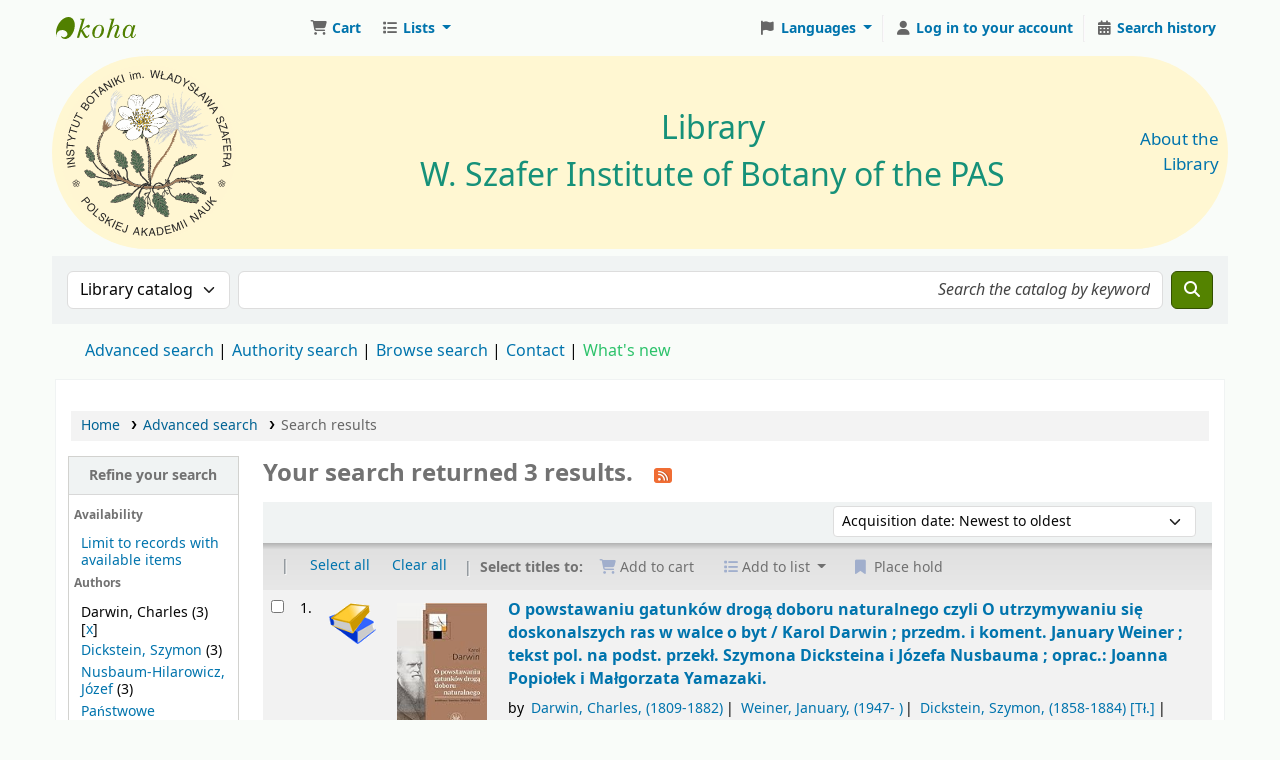

--- FILE ---
content_type: text/html; charset=UTF-8
request_url: https://biblioteka.botany.pl/cgi-bin/koha/opac-search.pl?&limit=%2A&limit=author%3ADarwin%2C%20Charles&limit=subject%3ADob%C3%B3r%20naturalny&limit=subject%3AGatunki%20%28biologia%29&sort_by=acqdate_dsc&count=20&limit=ln:pol
body_size: 23285
content:







































































































































    
    
    



<!DOCTYPE html>
<!-- TEMPLATE FILE: opac-results.tt -->









<html lang="en" class="no-js">
<head>

<title
    >Search results &rsaquo; Biblioteka IB PAN catalog</title
>
<meta name="robots" content="noindex" />
<link rel="stylesheet" href="/opac-tmpl/lib/Chocolat/css/chocolat_25.0505000.css" type="text/css">



<meta http-equiv="Content-Type" content="text/html; charset=utf-8" />
<meta name="generator" content="Koha" />
<!-- leave this for stats -->
<meta name="viewport" content="width=device-width, initial-scale=1" />
<meta name="csrf-token" content="04440d56d633b15926c37771e4da76ddf7e4fc33,c506da67aeecca687a9a8fc315a75a1ceeff8972,1768431360" />

    <meta name="description" content="Katalog biblioteczny Instytutu Botaniki im. W. Szafera Polskiej Akademii Nauk" />


<link rel="shortcut icon" href="https://biblioteka.botany.pl/zasoby/favicon.png" type="image/x-icon" />
<link rel="apple-touch-icon" href="https://biblioteka.botany.pl/zasoby/favicon.png" type="image/x-icon" />

    
        
    


    <link rel="stylesheet" href="/opac-tmpl/bootstrap/css/opac_25.0505000.css" type="text/css">




    <link href="/opac-tmpl/bootstrap/css/print_25.0505000.css" media="print" rel="stylesheet" type="text/css">


    <!-- prettier-ignore-start -->
    <style>span.holdings_note_data { display: block; }

div.record span.results_summary.volumes > a { font-weight: bold; }

body { background: #f9fcf9 none; }

#opacheader table td { background: none; }
#opacheader table {
  background-color: #fff7d2;
  border-radius: 500px;
  padding: 5px;
  border-collapse: separate;
}

#coverflow img {
  margin-left: 50%;
  transform: translateX(-50%);
}
#coverflow p {
  text-align: center;
}
#coverflow li {
  height: 100%;
}
#coverflow.flipster {
  overflow: hidden;
}

a.eml-protected { display: none; }

p.nospaces {
  margin-bottom: 0;
}

.cover-slider .hint { padding: 0; padding-top: 0.5em; }
.bookcover img { margin: 0; }</style>
    <!-- prettier-ignore-end -->




    <link rel="search" type="application/opensearchdescription+xml" href="https://biblioteka.botany.pl/cgi-bin/koha/opac-search.pl?format=opensearchdescription" title="Search Biblioteka IB PAN" />
    <link rel="unapi-server" type="application/xml" title="unAPI" href="https://biblioteka.botany.pl/cgi-bin/koha/unapi" />


<script>
    var Koha = {};
    function _(s) { return s } // dummy function for gettext
    const is_logged_in = false
</script>

<script src="/opac-tmpl/bootstrap/js/Gettext_25.0505000.js"></script>
<script src="/opac-tmpl/bootstrap/js/i18n_25.0505000.js"></script>

<link type="text/css" href="/opac-tmpl/lib/fontawesome/css/fontawesome.min_25.0505000.css" rel="stylesheet">
<link href="/opac-tmpl/lib/fontawesome/css/brands.min_25.0505000.css" rel="stylesheet" type="text/css">
<link type="text/css" rel="stylesheet" href="/opac-tmpl/lib/fontawesome/css/solid.min_25.0505000.css">





























































































<link id='flipster-css' href='/api/v1/contrib/coverflow/static/jquery-flipster/jquery.flipster.min.css' type='text/css' rel='stylesheet' />
<style>
    /* CSS for Koha CoverFlow Plugin 
       This CSS was added automatically by installing the CoverFlow plugin
       Please do not modify */
    .coverflow {
        height:160px;
        margin-left:25px;
        width:850px;
    }

    .coverflow img,.coverflow .item {
        -moz-border-radius:10px;
        -moz-box-shadow:0 5px 5px #777;
        -o-border-radius:10px;
        -webkit-border-radius:10px;
        -webkit-box-shadow:0 5px 5px #777;
        border-radius:10px;
        box-shadow:0 5px 5px #777;
        height:100%;
        width:100%;
    }

    .itemTitle {
        padding-top:30px;
    }

    .coverflow .selectedItem {
        -moz-box-shadow:0 4px 10px #0071BC;
        -webkit-box-shadow:0 4px 10px #0071BC;
        border:1px solid #0071BC;
        box-shadow:0 4px 10px #0071BC;
    }
    /* End of CSS for Koha CoverFlow Plugin */
</style>
    



<link
    rel="alternate"
    type="application/rss+xml"
    title="Biblioteka IB PAN Search RSS feed"
    href="https://biblioteka.botany.pl/cgi-bin/koha/opac-search.pl?&limit=%2A&limit=author%3ADarwin%2C%20Charles&limit=subject%3ADob%C3%B3r%20naturalny&limit=subject%3AGatunki%20%28biologia%29&limit=ln%3Apol&amp;count=50&amp;sort_by=acqdate_dsc&amp;format=rss"
/>
</head>




    


    




    

<body ID="results" class="branch-default scrollto" >


































































































































<button id="scrolltocontent">Skip to main content</button>
<!-- prettier-ignore-start -->
<!-- closed in opac-bottom.inc -->
<div id="wrapper">
<!-- prettier-ignore-end -->
<header id="header-region" class="noprint">
    <nav class="navbar navbar-expand">
        <div id="logo">
            <a class="navbar-brand" href="/cgi-bin/koha/opac-main.pl">
                
                    Biblioteka IB PAN
                
            </a>
        </div>
        
            
                <div id="cartDetails" class="cart-message">Your cart is empty.</div>
            
            <ul id="cart-list-nav" class="navbar-nav">
                
                    <li class="nav-item js-show">
                        <a href="#" class="nav-link" title="Collect items you are interested in" id="cartmenulink" role="button" aria-label="Cart">
                            <i id="carticon" class="fa fa-shopping-cart fa-fw fa-icon-black" aria-hidden="true"></i> <span class="cartlabel">Cart</span> <span id="basketcount"></span>
                        </a>
                    </li>
                
                <li class="divider-vertical"></li>
                
                    
                        <li class="nav-item dropdown">
                            <a
                                href="/cgi-bin/koha/opac-shelves.pl"
                                title="Show lists"
                                class="nav-link dropdown-toggle"
                                id="listsmenu"
                                data-bs-toggle="dropdown"
                                role="button"
                                aria-label="Show dropdown with detailed list information"
                                aria-haspopup="true"
                                aria-expanded="false"
                                ><i class="fa fa-list fa-fw fa-icon-black" aria-hidden="true"></i> <span class="listslabel">Lists</span>
                            </a>
                            <div aria-labelledby="listsmenu" role="menu" class="dropdown-menu">
                                
                                    <a class="dropdown-item" href="/cgi-bin/koha/opac-shelves.pl?op=list&amp;public=1" tabindex="0" role="menuitem"><strong>Public lists</strong></a>
                                    
                                    
                                        <a class="dropdown-item" href="/cgi-bin/koha/opac-shelves.pl?op=view&amp;shelfnumber=20&amp;sortfield=title" tabindex="0" role="menuitem"
                                            >2025_NABYTKI BIBLIOTEKI IB PAN_Drukizwarte</a
                                        >
                                        
                                        
                                    
                                        <a class="dropdown-item" href="/cgi-bin/koha/opac-shelves.pl?op=view&amp;shelfnumber=21&amp;sortfield=publicationyear" tabindex="0" role="menuitem"
                                            >_2025_CZASOPISMA</a
                                        >
                                        
                                        
                                    
                                        <a class="dropdown-item" href="/cgi-bin/koha/opac-shelves.pl?op=view&amp;shelfnumber=9&amp;sortfield=title" tabindex="0" role="menuitem"
                                            >2023_NABYTKI BIBLIOTEKI IB PAN_Drukizwarte</a
                                        >
                                        
                                        
                                    
                                        <a class="dropdown-item" href="/cgi-bin/koha/opac-shelves.pl?op=view&amp;shelfnumber=13&amp;sortfield=title" tabindex="0" role="menuitem"
                                            >2024_NABYTKI BIBLIOTEKI IB PAN_Drukizwarte</a
                                        >
                                        
                                        
                                    
                                        <a class="dropdown-item" href="/cgi-bin/koha/opac-shelves.pl?op=view&amp;shelfnumber=6&amp;sortfield=title" tabindex="0" role="menuitem"
                                            >2022_NABYTKI BIBLIOTEKI IB PAN_Drukizwarte</a
                                        >
                                        
                                        
                                    
                                    
                                
                                
                                    <div class="dropdown-divider"></div>
                                
                                
                                    <a class="dropdown-item" href="/cgi-bin/koha/opac-shelves.pl?op=list&amp;public=0" tabindex="0" role="menuitem"><strong>Your lists</strong></a>
                                    
                                        <a class="dropdown-item" href="/cgi-bin/koha/opac-shelves.pl?op=add_form" tabindex="0" role="menuitem">Log in to create your own lists</a>
                                    
                                
                            </div>
                            <!-- / .dropdown-menu -->
                        </li>
                        <!-- / .nav-item.dropdown -->
                    
                
                
            </ul>
            <!-- / .navbar-nav -->
        
        
            
            
                
                
    
    

<div id="header_langmenu" class="langmenu">
    <ul class="navbar-nav">
        <li class="nav-item dropdown">
            <a href="#" title="Switch languages" class="nav-link dropdown-toggle" id="langmenu" data-bs-toggle="dropdown" role="button" aria-haspopup="true" aria-expanded="false"
                ><i class="fa fa-flag fa-fw fa-icon-header" aria-hidden="true"></i> <span class="langlabel">Languages</span> <b class="caret"></b
            ></a>
            
                
            
            <div aria-labelledby="langmenu" role="menu" class="dropdown-menu dropdown-menu-end">
                
                    
                        
                            
                                
                                    <a class="dropdown-item menu-inactive" href="#" tabindex="-1" role="menuitem">
                                        
                                            English
                                        &nbsp;<i class="fa fa-check" aria-hidden="true"></i>
                                    </a>
                                
                            
                        
                    
                
                    
                        
                            
                                
                                    <a class="dropdown-item" href="/cgi-bin/koha/opac-changelanguage.pl?language=pl-PL" tabindex="-1" role="menuitem">
                                        
                                            Polski
                                        
                                    </a>
                                
                            
                        
                    
                
            </div>
            <!-- /# .dropdown-menu -->
        </li>
        <!-- / .dropdown -->
        <li class="divider-vertical" aria-hidden="false"></li>
    </ul>
    <!-- /.navbar-nav -->
</div>
<!-- /#[menu_id] -->

            
            <ul id="members" class="navbar-nav">
                <li class="nav-item dropdown dropdown-menu-end">
                    
                        
                            
                                <a href="/cgi-bin/koha/svc/auth/googleopenidconnect" class="nav-link login-link loginModal-trigger" aria-label="Log in to your account"
                                    ><i class="fa fa-user fa-icon-black fa-fw" aria-hidden="true"></i> <span class="userlabel">Log in to your account</span></a
                                >
                            
                        
                    

                    
                </li>
                <!-- Cookie consent button for non logged-in users -->
                
                    <li style="display:none" id="cookieConsentDivider" class="divider-vertical" aria-hidden="true"></li>
                    <li style="display:none" id="cookieConsentLi" class="nav-item" aria-hidden="true">
                        <a id="cookieConsentButton" href="#" name="Your cookies" class="nav-link" title="View and amend cookies you have consented to" role="button">
                            <i class="fa fa-cookie-bite fa-fw fa-icon-black" aria-hidden="true"></i>
                            <span class="cookieconsentlabel">Your cookies</span>
                        </a>
                    </li>
                
                
                    
                        <li class="divider-vertical"></li>
                        <li class="nav-item search_history">
                            <a class="nav-link" href="/cgi-bin/koha/opac-search-history.pl" title="View your search history">
                                <i class="fa fa-calendar-days fa-fw fa-icon-black" aria-hidden="true"></i>
                                <span class="search_history_label">Search history</span>
                            </a>
                        </li>
                    
                
            </ul>
        
    </nav>
    <!-- /navbar -->

    
        <div class="container-fluid">
            <div class="row">
                <div class="col"> 
    
        <div id="opacheader">
            
                <div class="en_item">
                    
                    <div class="en_body"><table style="text-align: left; width: 100%; height: 128px;" border="0" cellpadding="2" cellspacing="2">
<tbody><!--tr style="height: 78px;">
<td style="vertical-align: top; width: 24.2141%; height: 66px;"><a href="https://botany.pl"><img style="border: 0px solid; width: 75px; height: 75px;" alt="" src="/zasoby/Logo-IBPAN.svg" /></a></td>
<td style="vertical-align: top; width: 62.5704%; height: 66px;"></td>
<td style="vertical-align: top; width: 11.8278%; text-align: right; height: 66px;"></td>
</tr-->
<tr style="height: 62px;">
<td style="vertical-align: middle; width: 24.2141%; height: 62px; line-height: initial;"><a href="https://botany.pl" title="W. Szafer Institute of Botany of the Polish Academy of Sciences"><img style="border: 0px solid; width: 175px; height: 175px;" alt="Logo IB PAN" src="/zasoby/ibpan-logo.svg" /></a> <!--big><a href="https://botany.pl/index.php/en/" target="_blank" rel="noopener">W. Szafer Institute of Botany<br />of the Polish Academy of Sciences</a></big--></td>
<td style="vertical-align: middle; width: 62.5704%; text-align: center; height: 62px; line-height: initial;">
<div style="text-align: center; font-size: 24pt;"><!--#169179;--><a href="/"><span style="color: #169179;">Library</span><br /><span style="color: #169179;">W. Szafer Institute of Botany of the PAS</span></a></div>
</td>
<td style="vertical-align: middle; width: 11.8278%; text-align: right; height: 62px;"><big><a href="/cgi-bin/koha/opac-library.pl">About the Library</a></big></td>
</tr>
</tbody>
</table></div>
                </div>
            
        </div>
    
 </div>
            </div>
        </div>
    
</header>
<!-- / header-region -->


    <div class="container-fluid">
        
            <div class="row">
                <div class="col">
                    <div id="opac-main-search" class="mastheadsearch">
                        
                            <form name="searchform" method="get" action="/cgi-bin/koha/opac-search.pl" id="searchform">
                                <div class="row gx-2">
                                    <div class="col-sm-auto order-2 order-sm-2">
                                        <label for="masthead_search" class="visually-hidden">Search the catalog by:</label>
                                        <select name="idx" id="masthead_search" class="form-select">
                                            
                                                <option value="" data-placeholder="Search the catalog by keyword">Library catalog</option>
                                            
                                            
                                                <option value="ti" data-placeholder="Search the catalog by title">Title</option>
                                            
                                            
                                                <option value="au" data-placeholder="Search the catalog by author">Author</option>
                                            
                                            
                                                <option value="su" data-placeholder="Search the catalog by subject">Subject</option>
                                            
                                            
                                                <option value="nb" data-placeholder="Search the catalog by ISBN">ISBN</option>
                                            
                                            
                                                <option value="ns" data-placeholder="Search the catalog by ISSN">ISSN</option>
                                            
                                            
                                                <option value="se" data-placeholder="Search the catalog by series">Series</option>
                                            
                                            
                                                
                                                    <option value="callnum" data-placeholder="Search the catalog by call number">Call number</option>
                                                
                                            
                                        </select>
                                    </div>
                                    <!-- /.col-sm-auto -->

                                    <div class="col order-4 order-sm-3">
                                        
                                            <label for="translControl1" class="visually-hidden">Search the catalog by keyword</label>
                                            <input type="text" class="transl1 form-control" id="translControl1" name="q" value="" placeholder="Search the catalog by keyword" /><span id="translControl"></span>
                                        
                                    </div>
                                    <!-- /.col -->

                                    
                                        
                                            
                                        
                                    

                                    <div class="order-5 col-sm-auto">
                                        <button type="submit" id="searchsubmit" class="btn btn-primary" title="Search" aria-label="Search">
                                            <i class="fa fa-search" aria-hidden="true"></i>
                                        </button>
                                    </div>
                                </div>
                                <!-- /.form-row -->
                                <input type="hidden" name="weight_search" value="1" />
                            </form>
                         </div
                    ><!-- /#opac-main-search -->
                </div>
                <!-- /.col -->
            </div>
            <!-- /.row -->
        

        <div class="row">
            <ul class="nav" id="moresearches">
                <li class="nav-item">
                    <a href="/cgi-bin/koha/opac-search.pl">Advanced search</a>
                </li>
                
                
                
                    <li class="nav-item">
                        <a href="/cgi-bin/koha/opac-authorities-home.pl">Authority search</a>
                    </li>
                
                
                
                
                
                
                    <li class="nav-item">
                        <a href="/cgi-bin/koha/opac-browse.pl">Browse search</a>
                    </li>
                
                
                
                    <li class="nav-item">
                        <a id="library_page" href="/cgi-bin/koha/opac-library.pl">
                            
                                <span>Contact</span>
                            
                        </a>
                    </li>
                
                
    
        <div id="OpacMoreSearches">
            
                <div class="en_item">
                    
                    <div class="en_body"><a href="/cgi-bin/koha/opac-search.pl?sort_by=acqdate_dsc&amp;limit=*" style="color: #2dc26b;" class="plausible-event-name=NowosciClick">What's new</a></div>
                </div>
            
        </div>
    

            </ul>
            <!-- /.nav#moresearches -->
        </div>
        <!-- /.row -->
    </div>
    <!-- /.container-fluid -->



    <!-- Login form hidden by default, used for modal window -->
    <div id="loginModal" class="modal" tabindex="-1" role="dialog" aria-labelledby="modalLoginLabel" aria-hidden="true">
        <div class="modal-dialog">
            <div class="modal-content">
                <div class="modal-header">
                    <h1 class="modal-title" id="modalLoginLabel">Log in to your account</h1>
                    <button type="button" class="btn-close" data-bs-dismiss="modal" aria-label="Close"></button>
                </div>
                <form action="/cgi-bin/koha/opac-user.pl" method="post" name="auth" id="modalAuth">
                    <input type="hidden" name="csrf_token" value="04440d56d633b15926c37771e4da76ddf7e4fc33,c506da67aeecca687a9a8fc315a75a1ceeff8972,1768431360" />

                    <input type="hidden" name="has-search-query" id="has-search-query" value="" />
                    <div class="modal-body">
                        
                            <a href="/cgi-bin/koha/svc/auth/googleopenidconnect" class="btn btn-light" id="openid_connect"><i class="fa-brands fa-google" aria-hidden="true"></i> Log in with Google</a>
                            <p>If you do not have a Google account, but do have a local account, you can still log in: </p>
                        
                        
                        
                            
                            
                            <input type="hidden" name="koha_login_context" value="opac" />
                            <fieldset class="brief">
                                <div class="local-login">
                                    
    <label for="muserid">Card number or username:</label>
<input type="text" id="muserid" name="login_userid" autocomplete="off" /> <label for="mpassword">Password:</label
                                    ><input type="password" id="mpassword" name="login_password" autocomplete="off" />
                                    <fieldset class="action">
                                        <input type="hidden" name="op" value="cud-login" />
                                        <input type="submit" class="btn btn-primary" value="Log in" />
                                    </fieldset>
                                </div>
                                
                                    <div id="nologininstructions-modal" class="nologininstructions"> 
    
        <div id="OpacLoginInstructions">
            
                <div class="en_item">
                    
                    <div class="en_body"><span style="color: #188035;"><small>In the Login field, enter your library card number.</small></span></div>
                </div>
            
        </div>
    
 </div>
                                
                                
                                    <div id="forgotpassword-modal" class="forgotpassword">
                                        <p><a href="/cgi-bin/koha/opac-password-recovery.pl">Forgot your password?</a></p>
                                    </div>
                                
                                
                            </fieldset>
                        
                    </div>
                </form>
                <!-- /#auth -->
            </div>
            <!-- /.modal-content -->
        </div>
        <!-- /.modal-dialog -->
    </div>
    <!-- /#modalAuth  -->





<main class="main">
    
    <nav id="breadcrumbs" aria-label="Breadcrumb" class="breadcrumbs">
        <ol class="breadcrumb">
            
            
                
    
        <li class="breadcrumb-item"> 
                    <a href="/cgi-bin/koha/opac-main.pl" title="Home">Home</a>
                 </li>
    

                <li class="breadcrumb-item"> 
                    <a href="/cgi-bin/koha/opac-search.pl">Advanced search</a>
                 </li>
    

            
            
    
        <li class="breadcrumb-item active">
            <a href="#" aria-current="page"> 
                
                    <span title="You searched with limit(s): '(*) AND (author:(&quot;Darwin, Charles&quot;)) AND (subject:(&quot;Dobór naturalny&quot;)) AND (subject:(&quot;Gatunki (biologia)&quot;)) AND (ln:(&quot;pol&quot;))'">Search results</span>
                
             </a>
        </li>
            
        </ol>
    </nav>


    

    <div class="container-fluid">
        <div class="row">
            
                <div class="col-lg-2">
                    <div id="facetcontainer">
                        <!-- FACETS START -->
                        


























    <div id="search-facets">
        <h2><a href="#" class="menu-collapse-toggle" aria-expanded="false">Refine your search</a></h2>
        <ul class="menu-collapse">
            
            <li id="availability_facet"
                ><h3 id="facet-availability">Availability</h3>
                <ul>
                    
                        <li><a href="/cgi-bin/koha/opac-search.pl?&limit=%2A&limit=author%3ADarwin%2C%20Charles&limit=subject%3ADob%C3%B3r%20naturalny&limit=subject%3AGatunki%20%28biologia%29&limit=ln%3Apol&amp;sort_by=acqdate_dsc&amp;limit=available">Limit to records with available items</a></li>
                    
                </ul>
                
            </li>

            
                
                    <li id="author_id">
                        
                            <h3 id="facet-authors">Authors</h3>
                        
                        <ul>
                            
                            
                                
                            
                            
                                
                            
                            
                                
                                
                                
                                
                                
                                <li class="" style="">
                                    
                                        
                                        <span class="facet-label">Darwin, Charles</span>
                                        
                                            <span class="facet-count-selected">(3)</span>
                                        
                                        [<a href="/cgi-bin/koha/opac-search.pl?&limit=%2A&limit=author%3ADarwin%2C%20Charles&limit=subject%3ADob%C3%B3r%20naturalny&limit=subject%3AGatunki%20%28biologia%29&limit=ln%3Apol&amp;sort_by=acqdate_dsc&amp;count=20&nolimit=author:Darwin,%20Charles" title="Remove facet Darwin, Charles">x</a>]
                                    
                                </li>
                            
                                
                                
                                
                                
                                
                                <li class="" style="">
                                    
                                        
                                        <span class="facet-label"><a href="/cgi-bin/koha/opac-search.pl?&limit=%2A&limit=author%3ADarwin%2C%20Charles&limit=subject%3ADob%C3%B3r%20naturalny&limit=subject%3AGatunki%20%28biologia%29&limit=ln%3Apol&amp;sort_by=acqdate_dsc&amp;count=20&limit=author:Dickstein,%20Szymon" title="Dickstein, Szymon">Dickstein, Szymon</a></span>
                                        
                                            <span class="facet-count"> (3)</span>
                                        
                                    
                                </li>
                            
                                
                                
                                
                                
                                
                                <li class="" style="">
                                    
                                        
                                        <span class="facet-label"><a href="/cgi-bin/koha/opac-search.pl?&limit=%2A&limit=author%3ADarwin%2C%20Charles&limit=subject%3ADob%C3%B3r%20naturalny&limit=subject%3AGatunki%20%28biologia%29&limit=ln%3Apol&amp;sort_by=acqdate_dsc&amp;count=20&limit=author:Nusbaum-Hilarowicz,%20J%C3%B3zef" title="Nusbaum-Hilarowicz, Józef">Nusbaum-Hilarowicz, Józef</a></span>
                                        
                                            <span class="facet-count"> (3)</span>
                                        
                                    
                                </li>
                            
                                
                                
                                
                                
                                
                                <li class="" style="">
                                    
                                        
                                        <span class="facet-label"><a href="/cgi-bin/koha/opac-search.pl?&limit=%2A&limit=author%3ADarwin%2C%20Charles&limit=subject%3ADob%C3%B3r%20naturalny&limit=subject%3AGatunki%20%28biologia%29&limit=ln%3Apol&amp;sort_by=acqdate_dsc&amp;count=20&limit=author:Pa%C5%84stwowe%20Wydawnictwo%20Rolnicze%20i%20Le%C5%9Bne" title="Państwowe Wydawnictwo Rolnicze i Leśne">Państwowe Wydawnictwo Rolnicze i Leśne</a></span>
                                        
                                            <span class="facet-count"> (1)</span>
                                        
                                    
                                </li>
                            
                                
                                
                                
                                
                                
                                <li class="" style="">
                                    
                                        
                                        <span class="facet-label"><a href="/cgi-bin/koha/opac-search.pl?&limit=%2A&limit=author%3ADarwin%2C%20Charles&limit=subject%3ADob%C3%B3r%20naturalny&limit=subject%3AGatunki%20%28biologia%29&limit=ln%3Apol&amp;sort_by=acqdate_dsc&amp;count=20&limit=author:Pawlicka-Yamazaki,%20Ma%C5%82gorzata" title="Pawlicka-Yamazaki, Małgorzata">Pawlicka-Yamazaki, Małgorzata</a></span>
                                        
                                            <span class="facet-count"> (1)</span>
                                        
                                    
                                </li>
                            
                                
                                
                                
                                
                                
                                    
                                    
                                
                                <li class="collapsible-facet" style="display:none">
                                    
                                        
                                        <span class="facet-label"><a href="/cgi-bin/koha/opac-search.pl?&limit=%2A&limit=author%3ADarwin%2C%20Charles&limit=subject%3ADob%C3%B3r%20naturalny&limit=subject%3AGatunki%20%28biologia%29&limit=ln%3Apol&amp;sort_by=acqdate_dsc&amp;count=20&limit=author:Popio%C5%82ek,%20Joanna" title="Popiołek, Joanna">Popiołek, Joanna</a></span>
                                        
                                            <span class="facet-count"> (1)</span>
                                        
                                    
                                </li>
                            
                                
                                
                                
                                
                                
                                    
                                    
                                
                                <li class="collapsible-facet" style="display:none">
                                    
                                        
                                        <span class="facet-label"><a href="/cgi-bin/koha/opac-search.pl?&limit=%2A&limit=author%3ADarwin%2C%20Charles&limit=subject%3ADob%C3%B3r%20naturalny&limit=subject%3AGatunki%20%28biologia%29&limit=ln%3Apol&amp;sort_by=acqdate_dsc&amp;count=20&limit=author:Weiner,%20January" title="Weiner, January">Weiner, January</a></span>
                                        
                                            <span class="facet-count"> (1)</span>
                                        
                                    
                                </li>
                            
                                
                                
                                
                                
                                
                                    
                                    
                                
                                <li class="collapsible-facet" style="display:none">
                                    
                                        
                                        <span class="facet-label"><a href="/cgi-bin/koha/opac-search.pl?&limit=%2A&limit=author%3ADarwin%2C%20Charles&limit=subject%3ADob%C3%B3r%20naturalny&limit=subject%3AGatunki%20%28biologia%29&limit=ln%3Apol&amp;sort_by=acqdate_dsc&amp;count=20&limit=author:Wydawnictwa%20Uniwersytetu%20Warszawskiego" title="Wydawnictwa Uniwersytetu Warszawskiego">Wydawnictwa Uniwersytetu Warszawskiego</a></span>
                                        
                                            <span class="facet-count"> (1)</span>
                                        
                                    
                                </li>
                            
                            
                                <li class="moretoggle">
                                    
                                    
                                        
                                    

                                    <a href="#" aria-label="Show more authors"><strong>Show more</strong></a>
                                </li>
                                <li class="moretoggle" style="display:none">
                                    
                                    
                                        
                                    

                                    
                                        <a href="#" aria-label="Show fewer authors"><strong>Show less</strong></a>
                                    
                                </li>
                            
                        </ul>
                    </li>
                
            
                
                    <li id="date-of-publication_id">
                        
                            <h3 id="facet-date-of-publication">Data publikacji</h3>
                        
                        <ul>
                            
                            
                                
                            
                            
                                
                            
                            
                                
                                
                                
                                
                                
                                <li class="" style="">
                                    
                                        
                                        <span class="facet-label"><a href="/cgi-bin/koha/opac-search.pl?&limit=%2A&limit=author%3ADarwin%2C%20Charles&limit=subject%3ADob%C3%B3r%20naturalny&limit=subject%3AGatunki%20%28biologia%29&limit=ln%3Apol&amp;sort_by=acqdate_dsc&amp;count=20&limit=date-of-publication:1885" title="1885">1885</a></span>
                                        
                                            <span class="facet-count"> (1)</span>
                                        
                                    
                                </li>
                            
                                
                                
                                
                                
                                
                                <li class="" style="">
                                    
                                        
                                        <span class="facet-label"><a href="/cgi-bin/koha/opac-search.pl?&limit=%2A&limit=author%3ADarwin%2C%20Charles&limit=subject%3ADob%C3%B3r%20naturalny&limit=subject%3AGatunki%20%28biologia%29&limit=ln%3Apol&amp;sort_by=acqdate_dsc&amp;count=20&limit=date-of-publication:1955" title="1955">1955</a></span>
                                        
                                            <span class="facet-count"> (1)</span>
                                        
                                    
                                </li>
                            
                                
                                
                                
                                
                                
                                <li class="" style="">
                                    
                                        
                                        <span class="facet-label"><a href="/cgi-bin/koha/opac-search.pl?&limit=%2A&limit=author%3ADarwin%2C%20Charles&limit=subject%3ADob%C3%B3r%20naturalny&limit=subject%3AGatunki%20%28biologia%29&limit=ln%3Apol&amp;sort_by=acqdate_dsc&amp;count=20&limit=date-of-publication:2009" title="2009">2009</a></span>
                                        
                                            <span class="facet-count"> (1)</span>
                                        
                                    
                                </li>
                            
                            
                        </ul>
                    </li>
                
            
                
                    <li id="itype_id">
                        
                            <h3 id="facet-itemtypes">Item types</h3>
                        
                        <ul>
                            
                            
                                
                            
                            
                                
                            
                            
                                
                                
                                
                                
                                
                                <li class="" style="">
                                    
                                        
                                        <span class="facet-label"><a href="/cgi-bin/koha/opac-search.pl?&limit=%2A&limit=author%3ADarwin%2C%20Charles&limit=subject%3ADob%C3%B3r%20naturalny&limit=subject%3AGatunki%20%28biologia%29&limit=ln%3Apol&amp;sort_by=acqdate_dsc&amp;count=20&limit=itype:KS" title="KS">KSIĄŻKA</a></span>
                                        
                                            <span class="facet-count"> (3)</span>
                                        
                                    
                                </li>
                            
                            
                        </ul>
                    </li>
                
            
                
                    <li id="title-series_id">
                        
                            <h3 id="facet-series">Series</h3>
                        
                        <ul>
                            
                            
                                
                            
                            
                                
                            
                            
                                
                                
                                
                                
                                
                                <li class="" style="">
                                    
                                        
                                        <span class="facet-label"><a href="/cgi-bin/koha/opac-search.pl?&limit=%2A&limit=author%3ADarwin%2C%20Charles&limit=subject%3ADob%C3%B3r%20naturalny&limit=subject%3AGatunki%20%28biologia%29&limit=ln%3Apol&amp;sort_by=acqdate_dsc&amp;count=20&limit=title-series:Biblioteka%20Klasyk%C3%B3w%20Biologii" title="Biblioteka Klasyków Biologii">Biblioteka Klasyków Biologii</a></span>
                                        
                                            <span class="facet-count"> (1)</span>
                                        
                                    
                                </li>
                            
                                
                                
                                
                                
                                
                                <li class="" style="">
                                    
                                        
                                        <span class="facet-label"><a href="/cgi-bin/koha/opac-search.pl?&limit=%2A&limit=author%3ADarwin%2C%20Charles&limit=subject%3ADob%C3%B3r%20naturalny&limit=subject%3AGatunki%20%28biologia%29&limit=ln%3Apol&amp;sort_by=acqdate_dsc&amp;count=20&limit=title-series:Biblioteka%20Klasyk%C3%B3w%20Nauki" title="Biblioteka Klasyków Nauki">Biblioteka Klasyków Nauki</a></span>
                                        
                                            <span class="facet-count"> (1)</span>
                                        
                                    
                                </li>
                            
                                
                                
                                
                                
                                
                                <li class="" style="">
                                    
                                        
                                        <span class="facet-label"><a href="/cgi-bin/koha/opac-search.pl?&limit=%2A&limit=author%3ADarwin%2C%20Charles&limit=subject%3ADob%C3%B3r%20naturalny&limit=subject%3AGatunki%20%28biologia%29&limit=ln%3Apol&amp;sort_by=acqdate_dsc&amp;count=20&limit=title-series:Dzie%C5%82a" title="Dzieła">Dzieła</a></span>
                                        
                                            <span class="facet-count"> (1)</span>
                                        
                                    
                                </li>
                            
                                
                                
                                
                                
                                
                                <li class="" style="">
                                    
                                        
                                        <span class="facet-label"><a href="/cgi-bin/koha/opac-search.pl?&limit=%2A&limit=author%3ADarwin%2C%20Charles&limit=subject%3ADob%C3%B3r%20naturalny&limit=subject%3AGatunki%20%28biologia%29&limit=ln%3Apol&amp;sort_by=acqdate_dsc&amp;count=20&limit=title-series:Dzie%C5%82a%20Karola%20Darwina" title="Dzieła Karola Darwina">Dzieła Karola Darwina</a></span>
                                        
                                            <span class="facet-count"> (1)</span>
                                        
                                    
                                </li>
                            
                            
                        </ul>
                    </li>
                
            
                
                    <li id="subject_id">
                        
                            <h3 id="facet-topics">Topics</h3>
                        
                        <ul>
                            
                            
                                
                            
                            
                                
                            
                            
                                
                                
                                
                                
                                
                                <li class="" style="">
                                    
                                        
                                        <span class="facet-label"><a href="/cgi-bin/koha/opac-search.pl?&limit=%2A&limit=author%3ADarwin%2C%20Charles&limit=subject%3ADob%C3%B3r%20naturalny&limit=subject%3AGatunki%20%28biologia%29&limit=ln%3Apol&amp;sort_by=acqdate_dsc&amp;count=20&limit=subject:Adaptacja%20%28biologia%29" title="Adaptacja (biologia)">Adaptacja (biologia)</a></span>
                                        
                                            <span class="facet-count"> (1)</span>
                                        
                                    
                                </li>
                            
                                
                                
                                
                                
                                
                                <li class="" style="">
                                    
                                        
                                        <span class="facet-label"><a href="/cgi-bin/koha/opac-search.pl?&limit=%2A&limit=author%3ADarwin%2C%20Charles&limit=subject%3ADob%C3%B3r%20naturalny&limit=subject%3AGatunki%20%28biologia%29&limit=ln%3Apol&amp;sort_by=acqdate_dsc&amp;count=20&limit=subject:Darwinizm" title="Darwinizm">Darwinizm</a></span>
                                        
                                            <span class="facet-count"> (1)</span>
                                        
                                    
                                </li>
                            
                                
                                
                                
                                
                                
                                <li class="" style="">
                                    
                                        
                                        <span class="facet-label">Dobór naturalny</span>
                                        
                                            <span class="facet-count-selected">(3)</span>
                                        
                                        [<a href="/cgi-bin/koha/opac-search.pl?&limit=%2A&limit=author%3ADarwin%2C%20Charles&limit=subject%3ADob%C3%B3r%20naturalny&limit=subject%3AGatunki%20%28biologia%29&limit=ln%3Apol&amp;sort_by=acqdate_dsc&amp;count=20&nolimit=subject:Dob%C3%B3r%20naturalny" title="Remove facet Dobór naturalny">x</a>]
                                    
                                </li>
                            
                                
                                
                                
                                
                                
                                <li class="" style="">
                                    
                                        
                                        <span class="facet-label"><a href="/cgi-bin/koha/opac-search.pl?&limit=%2A&limit=author%3ADarwin%2C%20Charles&limit=subject%3ADob%C3%B3r%20naturalny&limit=subject%3AGatunki%20%28biologia%29&limit=ln%3Apol&amp;sort_by=acqdate_dsc&amp;count=20&limit=subject:Ewolucja" title="Ewolucja">Ewolucja</a></span>
                                        
                                            <span class="facet-count"> (3)</span>
                                        
                                    
                                </li>
                            
                                
                                
                                
                                
                                
                                <li class="" style="">
                                    
                                        
                                        <span class="facet-label"><a href="/cgi-bin/koha/opac-search.pl?&limit=%2A&limit=author%3ADarwin%2C%20Charles&limit=subject%3ADob%C3%B3r%20naturalny&limit=subject%3AGatunki%20%28biologia%29&limit=ln%3Apol&amp;sort_by=acqdate_dsc&amp;count=20&limit=subject:Ewolucja%20%28biologia%29" title="Ewolucja (biologia)">Ewolucja (biologia)</a></span>
                                        
                                            <span class="facet-count"> (3)</span>
                                        
                                    
                                </li>
                            
                                
                                
                                
                                
                                
                                <li class="" style="">
                                    
                                        
                                        <span class="facet-label">Gatunki (biologia)</span>
                                        
                                            <span class="facet-count-selected">(3)</span>
                                        
                                        [<a href="/cgi-bin/koha/opac-search.pl?&limit=%2A&limit=author%3ADarwin%2C%20Charles&limit=subject%3ADob%C3%B3r%20naturalny&limit=subject%3AGatunki%20%28biologia%29&limit=ln%3Apol&amp;sort_by=acqdate_dsc&amp;count=20&nolimit=subject:Gatunki%20%28biologia%29" title="Remove facet Gatunki (biologia)">x</a>]
                                    
                                </li>
                            
                                
                                
                                
                                
                                
                                    
                                    
                                
                                <li class="collapsible-facet" style="display:none">
                                    
                                        
                                        <span class="facet-label"><a href="/cgi-bin/koha/opac-search.pl?&limit=%2A&limit=author%3ADarwin%2C%20Charles&limit=subject%3ADob%C3%B3r%20naturalny&limit=subject%3AGatunki%20%28biologia%29&limit=ln%3Apol&amp;sort_by=acqdate_dsc&amp;count=20&limit=subject:pochodzenie" title="pochodzenie">pochodzenie</a></span>
                                        
                                            <span class="facet-count"> (3)</span>
                                        
                                    
                                </li>
                            
                                
                                
                                
                                
                                
                                    
                                    
                                
                                <li class="collapsible-facet" style="display:none">
                                    
                                        
                                        <span class="facet-label"><a href="/cgi-bin/koha/opac-search.pl?&limit=%2A&limit=author%3ADarwin%2C%20Charles&limit=subject%3ADob%C3%B3r%20naturalny&limit=subject%3AGatunki%20%28biologia%29&limit=ln%3Apol&amp;sort_by=acqdate_dsc&amp;count=20&limit=subject:Selekcja%20naturalna" title="Selekcja naturalna">Selekcja naturalna</a></span>
                                        
                                            <span class="facet-count"> (3)</span>
                                        
                                    
                                </li>
                            
                            
                                <li class="moretoggle">
                                    
                                    
                                        
                                    

                                    <a href="#" aria-label="Show more topics"><strong>Show more</strong></a>
                                </li>
                                <li class="moretoggle" style="display:none">
                                    
                                    
                                        
                                    

                                    
                                        <a href="#" aria-label="Show fewer topics"><strong>Show less</strong></a>
                                    
                                </li>
                            
                        </ul>
                    </li>
                
            
                
                    <li id="holdingbranch_id">
                        
                            <h3 id="facet-holding-libraries">Holding libraries</h3>
                        
                        <ul>
                            
                            
                                
                            
                            
                                
                            
                            
                                
                                
                                
                                
                                
                                <li class="" style="">
                                    
                                        
                                        <span class="facet-label"><a href="/cgi-bin/koha/opac-search.pl?&limit=%2A&limit=author%3ADarwin%2C%20Charles&limit=subject%3ADob%C3%B3r%20naturalny&limit=subject%3AGatunki%20%28biologia%29&limit=ln%3Apol&amp;sort_by=acqdate_dsc&amp;count=20&limit=holdingbranch:BIBL" title="BIBL">Biblioteka Instytutu Botaniki im. W. Szafera PAN</a></span>
                                        
                                            <span class="facet-count"> (3)</span>
                                        
                                    
                                </li>
                            
                            
                        </ul>
                    </li>
                
            
                
                    <li id="homebranch_id">
                        
                            <h3 id="facet-home-libraries">Home libraries</h3>
                        
                        <ul>
                            
                            
                                
                            
                            
                                
                            
                            
                                
                                
                                
                                
                                
                                <li class="" style="">
                                    
                                        
                                        <span class="facet-label"><a href="/cgi-bin/koha/opac-search.pl?&limit=%2A&limit=author%3ADarwin%2C%20Charles&limit=subject%3ADob%C3%B3r%20naturalny&limit=subject%3AGatunki%20%28biologia%29&limit=ln%3Apol&amp;sort_by=acqdate_dsc&amp;count=20&limit=homebranch:BIBL" title="BIBL">Biblioteka Instytutu Botaniki im. W. Szafera PAN</a></span>
                                        
                                            <span class="facet-count"> (3)</span>
                                        
                                    
                                </li>
                            
                            
                        </ul>
                    </li>
                
            
                
                    <li id="ln_id">
                        
                            <h3 id="facet-languages">Languages</h3>
                        
                        <ul>
                            
                            
                                
                            
                            
                                
                            
                            
                                
                                
                                
                                
                                
                                <li class="" style="">
                                    
                                        
                                        <span class="facet-label">Polish</span>
                                        
                                            <span class="facet-count-selected">(3)</span>
                                        
                                        [<a href="/cgi-bin/koha/opac-search.pl?&limit=%2A&limit=author%3ADarwin%2C%20Charles&limit=subject%3ADob%C3%B3r%20naturalny&limit=subject%3AGatunki%20%28biologia%29&limit=ln%3Apol&amp;sort_by=acqdate_dsc&amp;count=20&nolimit=ln:pol" title="Remove facet Polish">x</a>]
                                    
                                </li>
                            
                            
                        </ul>
                    </li>
                
            
        </ul>
    </div>
    <!-- / #search-facets -->

    


                        <!-- FACETS END -->
                    </div>
                </div>
            

            
            
                
            
            <div class="col-lg-10 maincontent">
                
                    
                        <h1 id="numresults">
                            Your search returned 3 results.
                            <a
                                href="https://biblioteka.botany.pl/cgi-bin/koha/opac-search.pl?&limit=%2A&limit=author%3ADarwin%2C%20Charles&limit=subject%3ADob%C3%B3r%20naturalny&limit=subject%3AGatunki%20%28biologia%29&limit=ln%3Apol&amp;count=50&amp;sort_by=acqdate_dsc&amp;format=rss"
                                class="btn btn-link rsssearchlink noprint"
                                aria-label="Subscribe to this search"
                            >
                                <i class="fa fa-rss rsssearchicon" aria-hidden="true" title="Subscribe to this search"></i>
                            </a>
                        </h1>
                        
                    
                

                <div id="userresults">
                    

                    
                        
                    
                    

                    <!-- Search Results Table -->
                    
                        <div class="searchresults">
                            <form action="/cgi-bin/koha/opac-search.pl" method="get" name="bookbag_form" id="bookbag_form">
                                <legend class="sr-only">Sort</legend>
                                
                                    
                                    
                                        <input type="hidden" name="limit" value="*" />
                                    
                                        <input type="hidden" name="limit" value="author:Darwin, Charles" />
                                    
                                        <input type="hidden" name="limit" value="subject:Dobór naturalny" />
                                    
                                        <input type="hidden" name="limit" value="subject:Gatunki (biologia)" />
                                    
                                        <input type="hidden" name="limit" value="ln:pol" />
                                    
                                

                                <div id="floating" class="sticky">
                                    <div id="toolbar" class="toolbar row align-items-center">
                                        <div id="top-pages" class="col"> 

 </div>
                                        
                                            <div class="sort_by col-sm-auto">
                                                <label for="sort_by" class="sr-only">Sort by:</label>
                                                <select id="sort_by" class="resort form-select form-select-sm" name="sort_by">
                                                    <option value="relevance">Relevance</option>
<optgroup label="Popularity">
    
        <option value="popularity_dsc">Popularity (most to least)</option>
    
    
        <option value="popularity_asc">Popularity (least to most)</option>
    
</optgroup>
<optgroup label="Author">
    
        <option value="author_az">Author (A-Z)</option>
    
    
        <option value="author_za">Author (Z-A)</option>
    
</optgroup>
<optgroup label="Call number">
    
        <option value="call_number_asc">Call number (0-9 to A-Z)</option>
    
    
        <option value="call_number_dsc">Call number (Z-A to 9-0)</option>
    
</optgroup>
<optgroup label="Dates">
    
        <option value="pubdate_dsc">Publication/Copyright date: Newest to oldest</option>
    
    
        <option value="pubdate_asc">Publication/Copyright date: Oldest to newest</option>
    
    
        <option value="acqdate_dsc" selected="selected">Acquisition date: Newest to oldest</option>
    
    
        <option value="acqdate_asc">Acquisition date: Oldest to newest</option>
    
</optgroup>
<optgroup label="Title">
    
        <option value="title_az">Title (A-Z)</option>
    
    
        <option value="title_za">Title (Z-A)</option>
    
</optgroup>

                                                </select>

                                                
                                            </div>
                                            <!-- /.sort_by -->
                                            <div id="sortsubmit" class="sort_by col-auto">
                                                <input type="submit" class="btn btn-primary btn-sm clearfix" value="Go" />
                                            </div>
                                            <!-- /.sort_by -->
                                        
                                    </div>
                                    <!-- / #toolbar -->

                                    <div class="selections-toolbar toolbar noprint">
    
        <div class="highlight_controls noprint">
            <a href="#" class="btn btn-link btn-sm highlight_toggle" id="highlight_toggle_off"><i class="fa-fw fa-solid fa-pencil" aria-hidden="true"></i> Unhighlight</a>
            <a href="#" class="btn btn-link btn-sm highlight_toggle" id="highlight_toggle_on"><i class="fa-fw fa-solid fa-pencil" aria-hidden="true"></i> Highlight</a>
        </div>
    

    <div class="check_control">
        <!-- checkall, clearall are now needed for placehold -->
        <span class="clearall">
            <a id="CheckAll" class="btn btn-link btn-sm" href="#">Select all</a>
        </span>
        <span class="checkall">
            <a id="CheckNone" class="btn btn-link btn-sm" href="#">Clear all</a>
        </span>
    </div>

    <div class="links">
        
            <span class="selections">Select titles to:</span>
        

        
            <div class="btn-group">
                <button id="addtocart" class="btn btn-link btn-xs"> <i class="fa fa-shopping-cart" aria-hidden="true"></i> Add to cart </button>
            </div>
        

        
            <div class="btn-group">
                <button type="button" class="btn btn-link btn-xs dropdown-toggle" data-bs-toggle="dropdown" aria-haspopup="true" aria-expanded="false">
                    <i class="fa fa-list" aria-hidden="true"></i> Add to list <span class="caret"></span>
                </button>
                <div class="dropdown-menu">
                    
                    
                    <div class="dropdown-divider"></div>
                    
                    <a href="#" class="dropdown-item addtolist newlist">New list</a>
                </div>
            </div>
            
        

        
            <button class="btn btn-link btn-sm hold disabled" type="button"> <i class="fa fa-fw fa-bookmark" aria-hidden="true"></i> Place hold </button>
        

        
    </div>
    <!-- / .links -->
    
</div>
<!-- / .selections-toolbar -->

                                </div>
                                <!-- /#floating -->

                                <!-- TABLE RESULTS START -->
                                <table class="table table-striped" role="presentation">
                                    <span class="sr-only">Results</span>

                                    <!-- Actual Search Results -->
                                    
                                        <tr>
                                            
                                            
                                                
                                            
                                            <td class="selectcol">
                                                
                                                    <input
                                                        type="checkbox"
                                                        class="cb"
                                                        id="bib5296"
                                                        name="biblionumber"
                                                        value="5296"
                                                        aria-label="Select search result: O powstawaniu gatunków drogą doboru naturalnego czyli O utrzymywaniu się doskonalszych ras w walce o byt /"
                                                    />
                                                    <label for="bib5296"></label>
                                                
                                            </td>

                                            
                                            <td class="numcol">
                                                
                                                    1.
                                                
                                            </td>

                                            
                                                
                                                <td class="itypecol">
                                                    
                                                        <img class="itemtype-image" src="/opac-tmpl/bootstrap/itemtypeimg/liblime-kids/book-icon.png" title="KSIĄŻKA" alt="KSIĄŻKA" />
                                                    
                                                    
                                                </td>
                                            
                                            
                                                <td class="covercol"> 

<div
    class="bookcover"
    data-itemtype="KS"
    data-itemtype_description="KSIĄŻKA"
    data-biblionumber="5296"
    data-title="O powstawaniu gatunków drogą doboru naturalnego czyli O utrzymywaniu się doskonalszych ras w walce o byt /"
    data-subtitle=""
    data-author="Darwin, Charles"
    data-isbn="8323505314"
>
    <div
        class="cover-slider cover-slides itemtype_KS"
        data-biblionumber="5296"
        data-title="O powstawaniu gatunków drogą doboru naturalnego czyli O utrzymywaniu się doskonalszych ras w walce o byt /"
        data-isbn="8323505314"
        data-isbn="8323505314"
    >
        

        

        

        

        
            
            <div class="cover-image coce-coverimg">
                
                    <a class="8323505314" id="coce-thumbnail-5296"></a>
                
                <div class="hint">Image from Coce</div>
            </div>
        

        

        
        

        
    </div>
    <!-- /.cover-slider --> </div
><!-- / .bookcover -->
 </td>
                                            
                                            
                                            <td class="bibliocol">
                                                
                                                    <!-- COinS / Openurl -->
                                                    <span class="Z3988" title="ctx_ver=Z39.88-2004&amp;amp;rft_val_fmt=info%3Aofi%2Ffmt%3Akev%3Amtx%3Abook&amp;amp;rft.genre=book&amp;amp;rft.btitle=O%20powstawaniu%20gatunk%C3%B3w%20drog%C4%85%20doboru%20naturalnego%20czyli%20O%20utrzymywaniu%20si%C4%99%20doskonalszych%20ras%20w%20walce%20o%20byt%20%2F&amp;amp;rft.isbn=9788323505310&amp;amp;rft.au=Darwin%2C%20Charles&amp;amp;rft.au=Weiner%2C%20January&amp;amp;rft.pub=Wydawnictwa%20Uniwersytetu%20Warszawskiego%2C&amp;amp;rft.date=cop.%202009."></span>
                                                
                                                <div id="title_summary_5296" class="title_summary">
                                                    

<a href="/cgi-bin/koha/opac-detail.pl?biblionumber=5296" class="title">O powstawaniu gatunków drogą doboru naturalnego czyli O utrzymywaniu się doskonalszych ras w walce o byt / <span class="title_resp_stmt">Karol Darwin ; przedm. i koment. January Weiner ; tekst pol. na podst. przekł. Szymona Dicksteina i Józefa Nusbauma ; oprac.: Joanna Popiołek i Małgorzata Yamazaki. </span></a><span class="byAuthor">by</span> <ul class="author resource_list">
<li><a href="/cgi-bin/koha/opac-search.pl?q=an:22970">Darwin, Charles<span class="authordates">, (1809-1882)</span></a></li>
<li><a href="/cgi-bin/koha/opac-search.pl?q=an:868">Weiner, January<span class="authordates">, (1947- )</span></a></li>
<li><a href="/cgi-bin/koha/opac-search.pl?q=an:13754">Dickstein, Szymon<span class="authordates">, (1858-1884)</span><span class="relatorcode"> [Tł.]</span></a></li>
<li><a href="/cgi-bin/koha/opac-search.pl?q=an:15411">Nusbaum-Hilarowicz, Józef<span class="authordates">, (1859-1917)</span><span class="relatorcode"> [Tł.]</span></a></li>
<li><a href="/cgi-bin/koha/opac-search.pl?q=an:15686">Popiołek, Joanna<span class="authordates">, (1951- )</span><span class="relatorcode"> [Oprac.]</span></a></li>
<li><a href="/cgi-bin/koha/opac-search.pl?q=an:15510">Pawlicka-Yamazaki, Małgorzata<span class="relatorcode"> [Oprac.]</span></a></li>
<li><a href="/cgi-bin/koha/opac-search.pl?q=an:1897">Wydawnictwa Uniwersytetu Warszawskiego<span class="relatorcode"> [pbl]</span></a></li>
</ul><span class="results_summary series"><span class="label">Series: </span><a href="/cgi-bin/koha/opac-search.pl?q=an:17685">Biblioteka Klasyków Nauki</a></span><div class="results_summary type">
<span class="results_material_type"><span class="label">Material type: </span><img src="/opac-tmpl/lib/famfamfam/BK.png" alt="" class="materialtype mt_icon_BK"> Text</span><span class="results_format"><span class="label">; Format: </span>
                    print
                </span><span class="results_contents_literary"><span class="label">; Literary form: </span>
                    Not fiction
                </span> </div><div class="results_summary publisher">
<span class="label">Publication details: </span><span class="publisher_place" property="location">Warszawa :</span> <span property="name" class="publisher_name">Wydawnictwa Uniwersytetu Warszawskiego,</span> <span property="datePublished" class="publisher_date">cop. 2009</span>
</div><div class="results_summary other_title">
<span class="label">Other title: </span><ul class="resource_list">
<li>O powstawaniu gatunków</li>
<li>O utrzymywaniu się doskonalszych ras w walce o byt</li>
</ul>
</div><div class="results_summary availability">
<span class="label">Availability: </span><span class="available reallyavailable"><span class="AvailabilityLabel"><strong>Items available for loan: </strong></span><span class="ItemSummary"><span class="available"><span class="ItemBranch">Biblioteka Instytutu Botaniki im. W. Szafera PAN</span> (1)<span class="CallNumberAndLabel"><span class="LabelCallNumber">Call number: </span><span class="CallNumber">II 20448</span></span>. </span></span></span>
</div>




                                                    

                                                    

                                                    

                                                    

                                                    

                                                    



                                                    
                                                        <div class="results_summary ratings">
                                                            
                                                            
                                                            <div class="br-wrapper br-theme-fontawesome-stars">
                                                                <div class="br-widget br-readonly">
                                                                    
                                                                        
                                                                            <a href="#"></a>
                                                                        
                                                                    
                                                                        
                                                                            <a href="#"></a>
                                                                        
                                                                    
                                                                        
                                                                            <a href="#"></a>
                                                                        
                                                                    
                                                                        
                                                                            <a href="#"></a>
                                                                        
                                                                    
                                                                        
                                                                            <a href="#"></a>
                                                                        
                                                                    
                                                                </div>
                                                            </div>

                                                            
                                                                <br />
                                                            
                                                        </div>
                                                        <!-- / .results_summary -->
                                                    

                                                    <div class="actions-menu noprint">
    
        
            
                <span class="actions"
                    ><a class="btn btn-link btn-sm" aria-label="Place a hold on O powstawaniu gatunków drogą doboru naturalnego czyli O utrzymywaniu się doskonalszych ras w walce o byt /" href="/cgi-bin/koha/opac-reserve.pl?biblionumber=5296"
                        ><i class="fa fa-fw fa-bookmark" aria-hidden="true"></i> Place hold</a
                    ></span
                >
            
        
    

    

    
        
            <span class="actions"
                ><a href="/cgi-bin/koha/opac-request-article.pl?biblionumber=5296" class="btn btn-link btn-sm"><i class="fa-fw fa-solid fa-file-lines" aria-hidden="true"></i> Request article</a></span
            >
        
    

    

    
        
            <span class="actions"
                ><a class="addtoshelf btn btn-link btn-sm" href="/cgi-bin/koha/opac-addbybiblionumber.pl?biblionumber=5296"><i class="fa fa-fw fa-list" aria-hidden="true"></i> Save to lists</a></span
            >
        
    

    
        
            <span class="actions cart-actions"
                ><a aria-label="Add O powstawaniu gatunków drogą doboru naturalnego czyli O utrzymywaniu się doskonalszych ras w walce o byt / to the cart" data-biblionumber="5296" class="btn btn-link btn-sm addtocart cart cart5296" href="#"
                    ><i class="fa fa-fw fa-shopping-cart" aria-hidden="true"></i> Add to cart</a
                >
                <a style="display:none;" data-biblionumber="5296" class="btn btn-link btn-sm remove cartRemove cartR5296" href="#">(remove)</a></span
            >
        
    
</div>

                                                </div>
                                            </td>
                                        </tr>
                                    
                                        <tr>
                                            
                                            
                                                
                                            
                                            <td class="selectcol">
                                                
                                                    <input
                                                        type="checkbox"
                                                        class="cb"
                                                        id="bib2632"
                                                        name="biblionumber"
                                                        value="2632"
                                                        aria-label="Select search result: O powstawaniu gatunków drogą doboru naturalnego czyli O utrzymaniu się doskonalszych ras w walce o byt /"
                                                    />
                                                    <label for="bib2632"></label>
                                                
                                            </td>

                                            
                                            <td class="numcol">
                                                
                                                    2.
                                                
                                            </td>

                                            
                                                
                                                <td class="itypecol">
                                                    
                                                        <img class="itemtype-image" src="/opac-tmpl/bootstrap/itemtypeimg/liblime-kids/book-icon.png" title="KSIĄŻKA" alt="KSIĄŻKA" />
                                                    
                                                    
                                                </td>
                                            
                                            
                                                <td class="covercol"> 

<div
    class="bookcover"
    data-itemtype="KS"
    data-itemtype_description="KSIĄŻKA"
    data-biblionumber="2632"
    data-title="O powstawaniu gatunków drogą doboru naturalnego czyli O utrzymaniu się doskonalszych ras w walce o byt /"
    data-subtitle=""
    data-author="Darwin, Charles"
    data-isbn=""
>
    <div
        class="cover-slider cover-slides itemtype_KS"
        data-biblionumber="2632"
        data-title="O powstawaniu gatunków drogą doboru naturalnego czyli O utrzymaniu się doskonalszych ras w walce o byt /"
        data-isbn=""
        data-isbn=""
    >
        

        

        

        

        

        

        
        

        
    </div>
    <!-- /.cover-slider --> </div
><!-- / .bookcover -->
 </td>
                                            
                                            
                                            <td class="bibliocol">
                                                
                                                    <!-- COinS / Openurl -->
                                                    <span class="Z3988" title="ctx_ver=Z39.88-2004&amp;amp;rft_val_fmt=info%3Aofi%2Ffmt%3Akev%3Amtx%3Abook&amp;amp;rft.genre=book&amp;amp;rft.btitle=O%20powstawaniu%20gatunk%C3%B3w%20drog%C4%85%20doboru%20naturalnego%20czyli%20O%20utrzymaniu%20si%C4%99%20doskonalszych%20ras%20w%20walce%20o%20byt%20%2F&amp;amp;rft.au=Darwin%2C%20Charles&amp;amp;rft.au=Dickstein%2C%20Szymon&amp;amp;rft.pub=Pa%C5%84stwowe%20Wydaw.%20Rolnicze%20i%20Le%C5%9Bne%2C&amp;amp;rft.date=1955."></span>
                                                
                                                <div id="title_summary_2632" class="title_summary">
                                                    

<a href="/cgi-bin/koha/opac-detail.pl?biblionumber=2632" class="title">O powstawaniu gatunków drogą doboru naturalnego czyli O utrzymaniu się doskonalszych ras w walce o byt / <span class="title_resp_stmt">Karol Darwin ; przeł. Szymon Dickstein i Józef Nausbaum. </span></a><span class="byAuthor">by</span> <ul class="author resource_list">
<li><a href="/cgi-bin/koha/opac-search.pl?q=an:22970">Darwin, Charles<span class="authordates">, (1809-1882)</span></a></li>
<li><a href="/cgi-bin/koha/opac-search.pl?q=an:13754">Dickstein, Szymon<span class="authordates">, (1858-1884)</span><span class="relatorcode"> [Tł.]</span></a></li>
<li><a href="/cgi-bin/koha/opac-search.pl?q=an:15411">Nusbaum-Hilarowicz, Józef<span class="authordates">, (1859-1917)</span><span class="relatorcode"> [Tł.]</span></a></li>
<li><a href="/cgi-bin/koha/opac-search.pl?q=an:1510">Państwowe Wydawnictwo Rolnicze i Leśne<span class="relatorcode"> [pbl]</span></a></li>
</ul><span class="results_summary series"><span class="label">Series: </span><a href="/cgi-bin/koha/opac-search.pl?q=an:12749">Biblioteka Klasyków Biologii</a></span><div class="results_summary edition">
<span class="label">Edition: </span>Wyd. 2.</div><div class="results_summary type">
<span class="results_material_type"><span class="label">Material type: </span><img src="/opac-tmpl/lib/famfamfam/BK.png" alt="" class="materialtype mt_icon_BK"> Text</span><span class="results_format"><span class="label">; Format: </span>
                    print
                </span><span class="results_contents_literary"><span class="label">; Literary form: </span>
                    Not fiction
                </span><span class="results_audience"><span class="label">; Audience: </span>
             General;
            </span> </div><span class="results_summary languages"><span class="language"><span class="label">Language: </span><span class="lang_code-pol">Polish</span><span class="separator"> </span></span><span class="language"><span class="label">Original language: </span><span class="lang_code-eng">English</span><span class="separator"> </span></span></span><div class="results_summary publisher">
<span class="label">Publication details: </span><span class="publisher_place" property="location">Warszawa :</span> <span property="name" class="publisher_name">Państwowe Wydaw. Rolnicze i Leśne,</span> <span property="datePublished" class="publisher_date">1955</span>
</div><div class="results_summary other_title">
<span class="label">Other title: </span><ul class="resource_list"><li>O utrzymaniu się doskonalszych ras w walce o byt</li></ul>
</div><div class="results_summary availability">
<span class="label">Availability: </span><span class="available reallyavailable"><span class="AvailabilityLabel"><strong>Items available for loan: </strong></span><span class="ItemSummary"><span class="available"><span class="ItemBranch">Biblioteka Instytutu Botaniki im. W. Szafera PAN</span> (1)<span class="CallNumberAndLabel"><span class="LabelCallNumber">Call number: </span><span class="CallNumber">II 6095</span></span>. </span></span></span>
</div>




                                                    

                                                    

                                                    

                                                    

                                                    

                                                    



                                                    
                                                        <div class="results_summary ratings">
                                                            
                                                            
                                                            <div class="br-wrapper br-theme-fontawesome-stars">
                                                                <div class="br-widget br-readonly">
                                                                    
                                                                        
                                                                            <a href="#"></a>
                                                                        
                                                                    
                                                                        
                                                                            <a href="#"></a>
                                                                        
                                                                    
                                                                        
                                                                            <a href="#"></a>
                                                                        
                                                                    
                                                                        
                                                                            <a href="#"></a>
                                                                        
                                                                    
                                                                        
                                                                            <a href="#"></a>
                                                                        
                                                                    
                                                                </div>
                                                            </div>

                                                            
                                                                <br />
                                                            
                                                        </div>
                                                        <!-- / .results_summary -->
                                                    

                                                    <div class="actions-menu noprint">
    
        
            
                <span class="actions"
                    ><a class="btn btn-link btn-sm" aria-label="Place a hold on O powstawaniu gatunków drogą doboru naturalnego czyli O utrzymaniu się doskonalszych ras w walce o byt /" href="/cgi-bin/koha/opac-reserve.pl?biblionumber=2632"
                        ><i class="fa fa-fw fa-bookmark" aria-hidden="true"></i> Place hold</a
                    ></span
                >
            
        
    

    

    
        
            <span class="actions"
                ><a href="/cgi-bin/koha/opac-request-article.pl?biblionumber=2632" class="btn btn-link btn-sm"><i class="fa-fw fa-solid fa-file-lines" aria-hidden="true"></i> Request article</a></span
            >
        
    

    

    
        
            <span class="actions"
                ><a class="addtoshelf btn btn-link btn-sm" href="/cgi-bin/koha/opac-addbybiblionumber.pl?biblionumber=2632"><i class="fa fa-fw fa-list" aria-hidden="true"></i> Save to lists</a></span
            >
        
    

    
        
            <span class="actions cart-actions"
                ><a aria-label="Add O powstawaniu gatunków drogą doboru naturalnego czyli O utrzymaniu się doskonalszych ras w walce o byt / to the cart" data-biblionumber="2632" class="btn btn-link btn-sm addtocart cart cart2632" href="#"
                    ><i class="fa fa-fw fa-shopping-cart" aria-hidden="true"></i> Add to cart</a
                >
                <a style="display:none;" data-biblionumber="2632" class="btn btn-link btn-sm remove cartRemove cartR2632" href="#">(remove)</a></span
            >
        
    
</div>

                                                </div>
                                            </td>
                                        </tr>
                                    
                                        <tr>
                                            
                                            
                                                
                                            
                                            <td class="selectcol">
                                                
                                                    <input
                                                        type="checkbox"
                                                        class="cb"
                                                        id="bib2491"
                                                        name="biblionumber"
                                                        value="2491"
                                                        aria-label="Select search result: O powstawaniu gatunków drogą doboru naturalnego czyli O utrzymywaniu się doskonalszych ras w walce o byt ="
                                                    />
                                                    <label for="bib2491"></label>
                                                
                                            </td>

                                            
                                            <td class="numcol">
                                                
                                                    3.
                                                
                                            </td>

                                            
                                                
                                                <td class="itypecol">
                                                    
                                                        <img class="itemtype-image" src="/opac-tmpl/bootstrap/itemtypeimg/liblime-kids/book-icon.png" title="KSIĄŻKA" alt="KSIĄŻKA" />
                                                    
                                                    
                                                </td>
                                            
                                            
                                                <td class="covercol"> 

<div
    class="bookcover"
    data-itemtype="KS"
    data-itemtype_description="KSIĄŻKA"
    data-biblionumber="2491"
    data-title="O powstawaniu gatunków drogą doboru naturalnego czyli O utrzymywaniu się doskonalszych ras w walce o byt ="
    data-subtitle="(On the Origin of Species by means of natural selection, or the preservation of favoured races in the struggle for life) /"
    data-author="Darwin, Charles"
    data-isbn=""
>
    <div
        class="cover-slider cover-slides itemtype_KS"
        data-biblionumber="2491"
        data-title="O powstawaniu gatunków drogą doboru naturalnego czyli O utrzymywaniu się doskonalszych ras w walce o byt ="
        data-isbn=""
        data-isbn=""
    >
        

        

        

        

        

        

        
        

        
    </div>
    <!-- /.cover-slider --> </div
><!-- / .bookcover -->
 </td>
                                            
                                            
                                            <td class="bibliocol">
                                                
                                                    <!-- COinS / Openurl -->
                                                    <span class="Z3988" title="ctx_ver=Z39.88-2004&amp;amp;rft_val_fmt=info%3Aofi%2Ffmt%3Akev%3Amtx%3Abook&amp;amp;rft.genre=book&amp;amp;rft.btitle=O%20powstawaniu%20gatunk%C3%B3w%20drog%C4%85%20doboru%20naturalnego%20czyli%20O%20utrzymywaniu%20si%C4%99%20doskonalszych%20ras%20w%20walce%20o%20byt%20%3D%20%28On%20the%20Origin%20of%20Species%20by%20means%20of%20natural%20selection%2C%20or%20the%20preservation%20of%20favoured%20races%20in%20the%20struggle%20for%20life%29%20%2F&amp;amp;rft.au=Darwin%2C%20Charles&amp;amp;rft.au=Dickstein%2C%20Szymon&amp;amp;rft.pub=nak%C5%82.%20Redakcyi%20Przegl%C4%85du%20Tygodniowego%2C&amp;amp;rft.date=1884-5"></span>
                                                
                                                <div id="title_summary_2491" class="title_summary">
                                                    

<a href="/cgi-bin/koha/opac-detail.pl?biblionumber=2491" class="title">O powstawaniu gatunków drogą doboru naturalnego czyli O utrzymywaniu się doskonalszych ras w walce o byt = (On the Origin of Species by means of natural selection, or the preservation of favoured races in the struggle for life) / <span class="title_resp_stmt">Karol Darwin ; przeł. Szymon Dickstein i Józef Nusbaum. </span></a><span class="byAuthor">by</span> <ul class="author resource_list">
<li><a href="/cgi-bin/koha/opac-search.pl?q=an:22970">Darwin, Charles<span class="authordates">, (1809-1882)</span></a></li>
<li><a href="/cgi-bin/koha/opac-search.pl?q=an:13754">Dickstein, Szymon<span class="authordates">, (1858-1884)</span><span class="relatorcode"> [Tł.]</span></a></li>
<li><a href="/cgi-bin/koha/opac-search.pl?q=an:15411">Nusbaum-Hilarowicz, Józef<span class="authordates">, (1859-1917)</span><span class="relatorcode"> [Tł.]</span></a></li>
</ul><span class="results_summary series"><span class="label">Series: </span><a href="/cgi-bin/koha/opac-search.pl?q=an:17233">Darwin, Charles Dzieła</a> ; </span><div class="results_summary type">
<span class="results_material_type"><span class="label">Material type: </span><img src="/opac-tmpl/lib/famfamfam/BK.png" alt="" class="materialtype mt_icon_BK"> Text</span><span class="results_format"><span class="label">; Format: </span>
                    print
                </span><span class="results_contents_literary"><span class="label">; Literary form: </span>
                    Not fiction
                </span> </div><span class="results_summary languages"><span class="language"><span class="label">Language: </span><span class="lang_code-pol">Polish</span><span class="separator"> </span></span><span class="language"><span class="label">Original language: </span><span class="lang_code-eng">English</span><span class="separator"> </span></span></span><div class="results_summary publisher">
<span class="label">Publication details: </span><span class="publisher_place" property="location">Warszawa :</span> <span property="name" class="publisher_name">nakł. Redakcyi Przeglądu Tygodniowego,</span> <span property="datePublished" class="publisher_date">1884-5</span>
</div><div class="results_summary other_title">
<span class="label">Other title: </span><ul class="resource_list">
<li>On the Origin of Species by means of natural selection, or the preservation of favoured races in the struggle for life</li>
<li>O utrzymywaniu się doskonalszych ras w walce o byt</li>
</ul>
</div><div class="results_summary online_resources">
<span class="label">Online resources: </span><ul class="resource_list"><li><a target="_blank" href="http://ebuw.uw.edu.pl/dlibra/docmetadata?id=3431">Click here to access online</a></li></ul>
</div><div class="results_summary availability">
<span class="label">Availability: </span><span class="available reallyavailable"><span class="AvailabilityLabel"><strong>Items available for loan: </strong></span><span class="ItemSummary"><span class="available"><span class="ItemBranch">Biblioteka Instytutu Botaniki im. W. Szafera PAN</span> (1)<span class="CallNumberAndLabel"><span class="LabelCallNumber">Call number: </span><span class="CallNumber">II 712</span></span>. </span></span></span>
</div>




                                                    

                                                    

                                                    

                                                    

                                                    

                                                    



                                                    
                                                        <div class="results_summary ratings">
                                                            
                                                            
                                                            <div class="br-wrapper br-theme-fontawesome-stars">
                                                                <div class="br-widget br-readonly">
                                                                    
                                                                        
                                                                            <a href="#"></a>
                                                                        
                                                                    
                                                                        
                                                                            <a href="#"></a>
                                                                        
                                                                    
                                                                        
                                                                            <a href="#"></a>
                                                                        
                                                                    
                                                                        
                                                                            <a href="#"></a>
                                                                        
                                                                    
                                                                        
                                                                            <a href="#"></a>
                                                                        
                                                                    
                                                                </div>
                                                            </div>

                                                            
                                                                <br />
                                                            
                                                        </div>
                                                        <!-- / .results_summary -->
                                                    

                                                    <div class="actions-menu noprint">
    
        
            
                <span class="actions"
                    ><a class="btn btn-link btn-sm" aria-label="Place a hold on O powstawaniu gatunków drogą doboru naturalnego czyli O utrzymywaniu się doskonalszych ras w walce o byt =" href="/cgi-bin/koha/opac-reserve.pl?biblionumber=2491"
                        ><i class="fa fa-fw fa-bookmark" aria-hidden="true"></i> Place hold</a
                    ></span
                >
            
        
    

    

    
        
            <span class="actions"
                ><a href="/cgi-bin/koha/opac-request-article.pl?biblionumber=2491" class="btn btn-link btn-sm"><i class="fa-fw fa-solid fa-file-lines" aria-hidden="true"></i> Request article</a></span
            >
        
    

    

    
        
            <span class="actions"
                ><a class="addtoshelf btn btn-link btn-sm" href="/cgi-bin/koha/opac-addbybiblionumber.pl?biblionumber=2491"><i class="fa fa-fw fa-list" aria-hidden="true"></i> Save to lists</a></span
            >
        
    

    
        
            <span class="actions cart-actions"
                ><a aria-label="Add O powstawaniu gatunków drogą doboru naturalnego czyli O utrzymywaniu się doskonalszych ras w walce o byt = to the cart" data-biblionumber="2491" class="btn btn-link btn-sm addtocart cart cart2491" href="#"
                    ><i class="fa fa-fw fa-shopping-cart" aria-hidden="true"></i> Add to cart</a
                >
                <a style="display:none;" data-biblionumber="2491" class="btn btn-link btn-sm remove cartRemove cartR2491" href="#">(remove)</a></span
            >
        
    
</div>

                                                </div>
                                            </td>
                                        </tr>
                                    
                                </table>
                            </form>
                            <!-- / #bookbag_form -->

                            <form id="hold_form" name="hold_form" method="get" action="/cgi-bin/koha/opac-reserve.pl">
                                <!-- The value will be set by holdBiblioNums() in basket.js -->
                                <input id="hold_form_biblios" type="hidden" name="biblionumbers" value="" />
                            </form>
                        </div>
                        <!-- / .searchresults -->

                        <div id="bottom-pages">

</div>
                    

                    
                    
                        <div class="suggestion">
                            Not finding what you're looking for?
                            <ul>
                                
                                    <li>Make a <a href="/cgi-bin/koha/opac-suggestions.pl?op=add_form">purchase suggestion</a></li>
                                
                                
                            </ul>
                        </div>
                    
                </div>
                <!-- / #userresults -->
            </div>
            <!-- /.span10/12 -->
        </div>
        <!-- / .row -->
    </div>
    <!-- / .container-fluid --> </main
><!-- / .main -->




































































































    
    
        <div class="container-fluid">
            <div class="row">
                <div class="col"> 
    
        <div id="opaccredits">
            
                <div class="en_item">
                    
                    <div class="en_body"><table style="text-align: left; width: 100%;" border="0" cellpadding="2" cellspacing="2">
<tbody>
<tr>
<td style="vertical-align: top; width: 80px; text-align: right;"><img style="width: 60px; height: 67px;" alt="" src="/zasoby/biblioteka.png" /></td>
<td style="vertical-align: top; width: 358px;"><a href="/cgi-bin/koha/opac-library.pl">Contact</a><br /><a href="https://botany.pl/images/Documents/Varia/Regulamin_Biblioteki_IB_PAN.pdf" target="_blank" rel="noopener">Library regulations</a></td>
<td style="vertical-align: top; text-align: right; width: 1160px;"><br /><small style="font-style: italic;"><!--Koha is Free Software released under the GNU General Public License.<br />Copyright &copy; 2023 W. Szafer Institute of Botany PAS. All Rights Reserved.--></small></td>
</tr>
</tbody>
</table></div>
                </div>
            
        </div>
    
 </div>
            </div>
        </div>
    
    <!-- prettier-ignore-start -->
    </div> <!-- / #wrapper in masthead.inc -->
    <!-- prettier-ignore-end -->

    
        <footer id="changelanguage" class="navbar navbar-expand navbar-light bg-light noprint">
            <div class="container-fluid">
                <div class="collapse navbar-collapse">
                    
                    

                    <div class="navbar-nav flex-grow-1">
                        
                            <a id="report_a_problem" class="nav-link" href="/cgi-bin/koha/opac-reportproblem.pl">
                                <i class="fa fa-warning fa-fw fa-icon-footer" aria-hidden="true"></i>
                                <span class="report_a_problem_text">Report a problem</span>
                            </a>
                        

                        
                    </div>
                    
                        <div class="navbar-nav">
                            <a id="koha_url" class="nav-link koha_url" href="https://koha-community.org">
                                <svg xmlns="http://www.w3.org/2000/svg" viewBox="0 0 16 16">
                                    <path
                                        fill="currentColor"
                                        d="M7.394.75c.82-.45 1.75-.72 2.69-.75.5.015.99.1 1.45.27.92.35 1.68 1.05 2.15 1.9.53.865.76 1.875.87 2.875.25 3.315-.98 6.635-3.07 9.18-.825.82-1.835 1.52-3 1.735-.96.135-2-.07-2.775-.675-.48-.365-.67-1-.63-1.575.425.6 1.12 1.015 1.86 1.035.675.03 1.35-.275 1.8-.765.75-.825.835-2.21.12-3.08-.325-.375-.7-.715-1.15-.95-.44-.265-.95-.38-1.46-.45-.93-.06-1.9.11-2.72.57a3.22 3.22 0 0 0-1.565 2.15c-.2.7-.125 1.43-.05 2.14-.31-.81-.43-1.67-.5-2.53v-.64c.12-3.13 1.43-6.2 3.53-8.515.725-.75 1.53-1.43 2.45-1.92Zm0 0"
                                        style="stroke-width:.500008"
                                    />
                                </svg>
                                <span class="koha_url_text">Powered by Koha</span>
                            </a>
                        </div>
                    
                </div>
                <!-- /.collapse.navbar-collapse -->
            </div>
            <!-- /.container-fluid -->
        </footer>
        <!-- / #changelanguage -->
    




<!-- CookieConsentedJS code that may run -->


<!-- JavaScript includes -->
<script src="/opac-tmpl/lib/jquery/jquery-3.6.0.min_25.0505000.js"></script>
<script src="/opac-tmpl/lib/jquery/jquery-migrate-3.3.2.min_25.0505000.js"></script>
<script src="/opac-tmpl/lib/bootstrap/js/bootstrap.bundle.min_25.0505000.js"></script>
<script src="/opac-tmpl/lib/fontfaceobserver/fontfaceobserver.min_25.0505000.js"></script>
<script src="/opac-tmpl/lib/enquire/enquire.min_25.0505000.js"></script>
<script>
    let logged_in_user_id = "";
</script>
<script src="/opac-tmpl/bootstrap/js/global_25.0505000.js"></script>
<script type="module" src="/opac-tmpl/bootstrap/js/form-submit_25.0505000.js"></script>

<script>
    

    
    $(".print-large").on("click",function(){
        window.print();
        return false;
    });
    $(".addtoshelf").on("click",function(e){
        e.preventDefault();
        Dopop( this.href );
    });
    $("body").on("click", ".addtocart", function(e){
        e.preventDefault();
        var biblionumber = $(this).data("biblionumber");
        addRecord( biblionumber );
    });
    $("body").on("click", ".cartRemove", function(e){
        e.preventDefault();
        var biblionumber = $(this).data("biblionumber");
        delSingleRecord( biblionumber );
    });
</script>

    <script src="/opac-tmpl/bootstrap/js/basket_25.0505000.js"></script>





    <script src="/opac-tmpl/bootstrap/js/coce_25.0505000.js"></script>








<script src="/opac-tmpl/lib/js-cookie/js.cookie-3.0.1.min_25.0505000.js"></script>
<script src="/opac-tmpl/bootstrap/js/show-password-toggle_25.0505000.js"></script>
<script>
    $(document).ready(function () {
        if ($("#searchsubmit").length) {
            $(document).on("click", "#searchsubmit", function (e) {
                Cookies.remove("form_serialized", { path: "/" });
                Cookies.remove("form_serialized_limits", { path: "/" });
                Cookies.remove("search_path_code", { path: "/" });
            });
        }
    });
</script>




<script src="/opac-tmpl/lib/dayjs/dayjs.min_25.0505000.js"></script>
<script src="/opac-tmpl/lib/dayjs/plugin/timezone_25.0505000.js"></script>
<script src="/opac-tmpl/lib/dayjs/plugin/utc_25.0505000.js"></script>
<script>
    dayjs.extend(window.dayjs_plugin_utc);
    dayjs.extend(window.dayjs_plugin_timezone);
</script>
<!-- js-date-format.inc -->
<script>
    (function() {
        var def_date_format = 'dmydot';
        var def_time_format = '24hr';
        var def_tz = 'Europe/Warsaw';

        var get_date_pattern = function(format) {
            var date_pattern = 'YYYY-MM-DD';
            if(format == 'us') date_pattern = 'MM/DD/YYYY';
            if(format == 'metric') date_pattern = 'DD/MM/YYYY';
            if(format == 'dmydot') date_pattern = 'DD.MM.YYYY';
            return date_pattern;
        };

        var get_time_pattern = function(format) {
            var time_pattern = 'HH:mm';
            if(format == '12hr') time_pattern = 'hh:mm a';
            return time_pattern;
        };

        /*
         * A JS equivalent of the KohaDates TT Plugin. Passed an rfc3339 formatted date string,
         * or JS Date, the function will return a date string formatted as per the koha instance config.
         * Optionally accepts a dateformat parameter to allow override of the configured output format
         * as well as a 'withtime' boolean denoting whether to include time or not in the output string.
         */
        window.$date = function(value, options) {
            if(!value) return '';
            var tz = (options&&options.tz)||def_tz;
            var m = dayjs(value);
            if ( ! value.match(/^\d{4}-\d{2}-\d{2}$/ ) ) {
                m = m.tz(tz);
            }

            var dateformat = (options&&options.dateformat)||def_date_format;
            var withtime = (options&&options.withtime)||false;

            if(dateformat=='rfc3339' && withtime) return m.format();

            var timeformat = (options&&options.timeformat)||def_time_format;
            var date_pattern = get_date_pattern(dateformat);
            var time_pattern = !withtime?'':' '+get_time_pattern(timeformat);

            return m.format(date_pattern+time_pattern);
        }

        window.$datetime = function(value, options) {
            options = options||{};
            options.withtime = true;
            return $date(value, options);
        };

        window.$time = function(value, options) {
            if(!value) return '';
            var tz = (options&&options.tz)||def_tz;
            var m = dayjs(value);
            if(tz) m = m.tz(tz);

            var dateformat = (options&&options.dateformat);
            var timeformat = (dateformat=='rfc3339'&&'24hr')||(options&&options.timeformat)||def_time_format;

            return m.format(get_time_pattern(timeformat)+(dateformat=='rfc3339'?':ss'+(!m.isUTC()?'Z':''):''))+(dateformat=='rfc3339' && m.isUTC()?'Z':'');
        }

    })();
</script>
<!-- / js-date-format.inc -->


<script>
    (function () {
        /**
         * Format the biblio response from a Koha RESTful API request.
         * @param  {Object}  biblio  The biblio json object as returned from the Koha RESTful API
         * @param  {Object}  config  A configuration object
         *                           Valid keys are: `link`
         * @return {string}          The formatted HTML string
         */
        window.$biblio_to_html = function (biblio, config) {
            if (biblio === undefined) {
                return ""; // empty string for no biblio
            }

            var title = '<span class="biblio-title">';
            if (biblio.title != null && biblio.title != "") {
                title += escape_str(biblio.title);
            } else {
                title += _("No title");
            }
            title += "</span>";

            // add subtitle
            if (biblio.subtitle != null && biblio.subtitle != "") {
                title += ' <span class="biblio-subtitle">' + escape_str(biblio.subtitle) + "</span>";
            }

            // set title as link
            if (config && config.link) {
                if (config.link === "marcdetail") {
                    title = '<a href="/cgi-bin/koha/opac-MARCdetail.pl?biblionumber=' + encodeURIComponent(biblio.biblio_id) + '" class="title">' + title + "</a>";
                } else if (config.link === "labeled_marc") {
                    title = '<a href="/cgi-bin/koha/opac-labeledMARCdetail.pl?biblionumber=' + encodeURIComponent(biblio.biblio_id) + '" class="title">' + title + "</a>";
                } else if (config.link === "isbd") {
                    title = '<a href="/cgi-bin/koha/opac-ISBDdetail.pl?biblionumber=' + encodeURIComponent(biblio.biblio_id) + '" class="title">' + title + "</a>";
                } else {
                    title = '<a href="/cgi-bin/koha/opac-detail.pl?biblionumber=' + encodeURIComponent(biblio.biblio_id) + '" class="title">' + title + "</a>";
                }
            }

            // add medium
            if (biblio.medium != null && biblio.medium != "") {
                title += ' <span class="biblio-medium">' + escape_str(biblio.medium) + "</span>";
            }

            // add part numbers/names
            let part_numbers = typeof biblio.part_number === "string" ? biblio.part_number.split("|") : [];
            let part_names = typeof biblio.part_name === "string" ? biblio.part_name.split("|") : [];
            let i = 0;
            while (part_numbers[i] || part_names[i]) {
                if (part_numbers[i]) {
                    title += ' <span class="part-number">' + escape_str(part_numbers[i]) + "</span>";
                }
                if (part_names[i]) {
                    title += ' <span class="part-name">' + escape_str(part_names[i]) + "</span>";
                }
                i++;
            }

            return title;
        };
    })();
</script>


    
    
    <script src="/opac-tmpl/bootstrap/js/authtoresults_25.0505000.js"></script>
    
        <script src="/opac-tmpl/lib/jquery/plugins/jquery.highlight-5_25.0505000.js"></script>
    
    
    <script src="/opac-tmpl/lib/Chocolat/js/chocolat_25.0505000.js"></script>
    
    <script>
        const loggedinusername = 0;
        const opacbookbag = 1;
        const virtualshelves = 1;
    </script>
    <script src="/opac-tmpl/bootstrap/js/results-list_25.0505000.js"></script>
    <script>
        
            var q_array = new Array();  // holds search terms if available

            function highlightOff() {
                $("td").removeHighlight();
                $(".highlight_toggle").toggle();
            }
            function highlightOn() {
                var x;
                for (x in q_array) {
                    q_array[x] = q_array[x].replace(/\w*:([\w])/, "$1");
                    q_array[x] = q_array[x].toLowerCase();
                    var myStopwords = "and|or|not".toLowerCase().split('|');
                    if ( (q_array[x].length > 0) && ($.inArray(q_array[x], myStopwords) == -1) ) {
                        $(".title").highlight(q_array[x]);
                        $(".author").highlight(q_array[x]);
                        $(".results_summary").highlight(q_array[x]);
                    }
                }
                $(".highlight_toggle").toggle();
            }
        

        function verify_cover_images() {
            // Loop over each container in the template which contains covers
            $(".cover-slider").each(function( index ){
                let biblionumber = $(this).data("biblionumber");
                let booktitle = $(this).data("title");
                var lightbox_descriptions = [];
                $(this).find(".cover-image").each( function( index ){
                    var div = $(this);
                    // Find the image in the container
                    var img = div.find("img")[0];
                    if( img && $(img).length > 0 ){
                        // All slides start hidden. If this is the first one, show it.
                        // Check if Amazon image is present
                        if ( div.hasClass("amazon-coverimg") ) {
                            let w = img.width;
                            let h = img.height;
                            if ((w == 1) || (h == 1)) {
                                // Amazon returned single-pixel placeholder
                                // Remove the container
                                div.remove();
                            } else {
                                lightbox_descriptions.push(_("Amazon cover image (<a href='%s'>see the original image</a>)").format($(img).data('link')));
                            }
                        } else if( div.hasClass("custom-coverimg") ){

                            if ( (img.complete != null) && (!img.complete) || img.naturalHeight == 0 ) {
                                // No image was loaded via the CustomCoverImages system preference
                                // Remove the container
                                div.remove();
                            } else {
                                lightbox_descriptions.push(_("Custom cover image"));
                            }
                        } else if( div.hasClass("syndetics-coverimg") ){
                            lightbox_descriptions.push(_("Image from Syndetics"))
                        } else if( div.hasClass("googlejacket-coverimg" ) ){
                            if( img.naturalHeight  ){
                                lightbox_descriptions.push(_("Image from Google Books (<a href='%s'>see the original image</a>)").format($(img).data('link')));
                            }
                        } else if( div.hasClass("openlibrary-coverimg") ){
                            lightbox_descriptions.push(_("Image from OpenLibrary (<a href='%s'>see the original image</a>)").format($(img).data('link')));
                        } else if( div.hasClass("coce-coverimg" ) ){
                            // Identify which service's image is being loaded by Coce
                            var coce_description;
                            let src = $(img).attr("src");
                            if( src.indexOf('amazon.com') >= 0 ){
                                coce_description = _("Coce image from Amazon.com");
                            } else if( src.indexOf('google.com') >= 0 ){
                                coce_description = _("Coce image from Google Books");
                            } else if( src.indexOf('openlibrary.org') >= 0 ){
                                coce_description = _("Coce image from Open Library");
                            }
                            div.find(".hint").html(coce_description);
                            lightbox_descriptions.push(coce_description);
                        } else if ( div.hasClass("bakertaylor-coverimg" ) ){
                            lightbox_descriptions.push(_("Image from Baker &amp; Taylor"));
                        } else if ( div.hasClass("cover-image local-coverimg" ) ){
                            lightbox_descriptions.push(_("Local cover image"));
                        } else {
                            lightbox_descriptions.push(_("Cover image source unknown"));
                        }
                    } else {
                        div.remove();
                    }
                });

                // Lightbox for cover images
                Chocolat(this.querySelectorAll('.cover-image a'), {
                    description: function(){
                        return lightbox_descriptions[this.settings.currentImageIndex];
                    }
                });

            });

            $(".cover-slider").each(function(){
                var coverSlide = this;
                var coverImages = $(this).find(".cover-image");
                if( coverImages.length > 1 ){
                    coverImages.each(function( index ){
                        // If more that one image is present, add a navigation link
                        // for activating the slide
                        var covernav = $("<a href=\"#\" data-num=\"" + index + "\" class=\"cover-nav\"></a>");
                        if( index == 0 ){
                            // Set the first navigation link as active
                            $(covernav).addClass("nav-active");
                        }
                        $(covernav).html("<i class=\"fa fa-circle\"></i>");
                        $(coverSlide).append( covernav );
                    });
                }

                $(coverSlide).find(".cover-image").eq(0).show();

                if( $(coverSlide).find(".cover-image").length < 1 ){
                    $(coverSlide).remove();
                } else {
                    // This is a suboptimal workaround; we should do this via load, but
                    // the image code is scattered all over now. We come here now after
                    // window load and wait_for_images (so load completed).
                    var check_complete = 1;
                    $(coverSlide).find("img").each( function() {
                        if( !this.complete || this.naturalHeight == 0 ) check_complete = 0;
                    });
                    if( check_complete ) $(coverSlide).removeClass('cover-slides');
                }
            });

            $(".cover-slider").on("click",".cover-nav", function(e){
                e.preventDefault();
                var cover_slider = $(this).parent();
                // Adding click handler for cover image navigation links
                var num = $(this).data("num");
                $(cover_slider).find(".cover-nav").removeClass("nav-active");
                $(this).addClass("nav-active");
                $(cover_slider).find(".cover-image").hide();
                $(cover_slider).find(".cover-image").eq( num ).show();
            });

            $("#editions img").each(function(i){
                if ( this.src.indexOf('amazon.com') >= 0 ) {
                    let w = this.width;
                    let h = this.height;
                    if ((w == 1) || (h == 1)) {
                        this.src = 'https://images-na.ssl-images-amazon.com/images/G/01/x-site/icons/no-img-sm.gif';
                    } else if ( (this.complete != null) && (!this.complete) || this.naturalHeight == 0 ) {
                        this.src = 'https://images-na.ssl-images-amazon.com/images/G/01/x-site/icons/no-img-sm.gif';
                    }
                }
            });
        } /* /verify_images */


        let counter_wait = 0;
        function wait_for_images(cb){

            var loaded = 1;
            counter_wait++;

            

            

            
                if ( loaded ) {
                    loaded = KOHA.coce.done;
                }
            

            if (!loaded && counter_wait < 50) {// Do not wait more than 5 seconds
                window.setTimeout(function(){wait_for_images(cb);}, 100);
            } else {
                if (counter_wait >= 50 ) {
                }
                cb();
            }
        }

        $(window).load(function() {
            wait_for_images(verify_cover_images);
        });

        $(document).ready(function(){

            $(".moretoggle").click(function(e){
                e.preventDefault();
                $(this).siblings(".collapsible-facet").toggle();
                $(this).siblings(".moretoggle").toggle();
                $(this).toggle();
            });

            
                $('a.title').each(function() {
                    $(this).attr("href", $(this).attr("href") + "&query_desc=");
                });
            

            $(".br-readonly a").on("click", function(e){
                e.preventDefault();
            });

            $('.resort').change(function() {
                $('#bookbag_form').submit();
            });

            $('#results_per_page').change(function() {
                $('#bookbag_form').submit();
            });

            

            
            
            
            
                KOHA.coce.getURL('https://coce.bywatersolutions.com', 'aws,gb,ol');
            

            

            $("input.newtag").on('keydown', function(e){
                if (e.keyCode == 13) { e.preventDefault(); }
            });
        });
    </script>


    <script>
        // script defer data-domain="biblioteka.botany.pl" data-api="/a/api/event" src="https://biblioteka.botany.pl/a/js/script.js"
window.plausible = window.plausible || function() { (window.plausible.q = window.plausible.q || []).push(arguments) };
const plausibleScript = document.createElement("script");
plausibleScript.setAttribute("src", "https://biblioteka.botany.pl/a/script.js");
plausibleScript.setAttribute("defer", "");
plausibleScript.setAttribute("data-domain", "biblioteka.botany.pl");
plausibleScript.setAttribute("data-api", "/a/api/event");
plausibleScript.setAttribute("event-is_logged_in", (!!is_logged_in).toString());
{
    const biblioTitleEl = $("h1.title[property=name]");
    const biblioIdEl = $("div#catalogue_detail_biblio");
    if (biblioTitleEl.length === 1 && biblioIdEl.length === 1) {
        const biblioTitle = biblioTitleEl.text();
        const biblioId = +biblioIdEl.attr("data-biblionumber");
        //console.log({ biblioTitle, biblioId });
        if (biblioTitle && biblioId > 0) {
            plausibleScript.setAttribute("event-biblio_title", biblioTitle);
            plausibleScript.setAttribute("event-biblio_id", biblioId);
        }
    }
}
document.body.appendChild(plausibleScript);

window.getMarcJsonFromBibId = async function(id) {
    if (!("marcJsonFromBibIdCache" in window))
        window.marcJsonFromBibIdCache = {};
    if (id in window.marcJsonFromBibIdCache)
        return await window.marcJsonFromBibIdCache[id];
    return await (window.marcJsonFromBibIdCache[id] = new Promise(async (resolve) => {
        const url = "/api/v1/public/biblios/" + id;
        const text = await fetch(url, { headers: { "Accept": "application/marc-in-json" } }).then(r => r.text());
        const json = JSON.parse(text);
        window.marcJsonFromBibIdCache[id] = json;
        resolve(json);
    }));
}

window.getNukatControlIdFromBibId = async function(id) {
    const json = await window.getMarcJsonFromBibId(id);
    if ("fields" in json) {
        /*for (const f of json.fields.filter(i => Object.keys(i).includes("035"))) {
            if ("subfields" in f["035"]) {
                for (const fs of f["035"].subfields.filter(i => Object.keys(i).includes("a"))) {
                    return fs["a"];
                }
            }
        }*/
        /*for (const f of json.fields.filter(i => Object.keys(i).includes("001"))) {
            return f["001"];
        }*/
        const f001 = json.fields.find(i => Object.keys(i).includes("001"))?.["001"];
        const f003 = json.fields.find(i => Object.keys(i).includes("003"))?.["003"];
        if (f001) {
            if (f003 === "NUKAT") return f001;
            else throw "To nie jest rekord z NUKAT";
        }
    }
    throw "Błąd pobierania numeru kontrolnego z pola 001";
  
    /*const url = "/api/v1/public/biblios/" + id;
    const text = await fetch(url, { headers: { "Accept": "text/plain" } }).then(r => r.text());
    //console.log(text);
    const re = /^035    _a(.*)$/m;
    const m = re.exec(text);
    //console.log({re, m});
    if (m && m[1]) {
        const controlid = m[1];
        console.log({controlid});
        return controlid;
        
    } else {
        //alert("Błąd / Error");
        throw "Błąd pobierania numeru kontrolnego z pola 035";
    }*/
};

window.getOCLCIdFromBibId = async function(id) {
    const json = await window.getMarcJsonFromBibId(id);
    if ("fields" in json) {
        for (const f of json.fields.filter(i => Object.keys(i).includes("035"))) { // was: 993
            if ("subfields" in f["035"]) {
                for (const fs of f["035"].subfields.filter(i => Object.keys(i).includes("a"))) {
                    const fsa = fs["a"];
                    if (fsa.startsWith("(OCoLC)"))
                        return +fsa.replace("(OCoLC)", "");
                }
            }
        }
    }
    return null;
};

window.getNukatSearchUrlForControlId = function(id) {
    //return "http://katalog.nukat.edu.pl/search/query?match_1=PHRASE&field_1=control&term_1=" + id;
    return "https://katalog.nukat.edu.pl/search?idx=control-number&q=" + id;
}

window.openControlIdInNukat = function(id) {
    window.open(window.getNukatSearchUrlForControlId(id), "_blank");
}

window.openBibInNukat = async function(id) {
    try {
        const controlid = await getNukatControlIdFromBibId(id);
        window.openControlIdInNukat(controlid);
    } catch (e) {
        alert("Błąd / Error");
    }
}

window.processOPACSearchForTitleIn = async function(biblioNumber, openInNukatCurScript, openInWorldCatCurScript) {
    try {
        const controlId = await getNukatControlIdFromBibId(biblioNumber);
        openInNukatCurScript.parentElement.href = window.getNukatSearchUrlForControlId(controlId);
    } catch (e) {
        openInNukatCurScript.parentElement.style.display = "none";
    }
    
    const oclcId = await getOCLCIdFromBibId(biblioNumber);
    if (oclcId)
        openInWorldCatCurScript.parentElement.href = "https://search.worldcat.org/title/" + oclcId;
};


// remove empty bullets in OPACAuthorInformation
[...document.querySelectorAll(".author_information ul li, .author_identifier_info ul li")].filter(e => e.innerText.trim() === "").forEach(e => e.remove());

$(document).ready(() => {
    $(".results_summary.volumes a").text($("html").attr("lang").startsWith("pl")
                                       ? "Pokaż zeszyty monograficzne" : "Display monographic issues");
});

// https://andrewlock.net/simple-obfuscation-of-email-addresses-using-javascript/
function decodeEmail(encodedString) {
    let email = ""; 
    const keyInHex = encodedString.substr(0, 2);
    const key = parseInt(keyInHex, 16);
    for (let n = 2; n < encodedString.length; n += 2) {
        const charInHex = encodedString.substr(n, 2);
        const char = parseInt(charInHex, 16);
        const output = char ^ key;
        email += String.fromCharCode(output);
    }
    return email;
}
$(document).ready(() => {
    const allElements = document.getElementsByClassName("eml-protected");
    for (const el of [...allElements]) {
        const encoded = el.innerHTML;
        const decoded = decodeEmail(encoded);
        el.textContent = decoded;
        el.href = "mailto:" + encodeURIComponent(decoded);
        el.classList.remove("eml-protected");
        //console.log({ encoded, decoded });
    }
});

if (document.location.pathname === "/cgi-bin/koha/opac-library.pl" && document.getElementById("video_tvp")) {
    const mediaElement = document.getElementById("video_tvp");
    let mediaAlreadyStarted = false;
    mediaElement.addEventListener("play", e => {
        if (!mediaAlreadyStarted) {
            mediaAlreadyStarted = true;
            plausible("filmTVP");
        }
    });
}
if (document.location.pathname === "/cgi-bin/koha/opac-library.pl") {
    const telephone = document.getElementsByClassName("branchphone")[0];
    if (telephone) {
       telephone.innerHTML += `<br>E-mail: <a class="eml-protected" href="#">d5b7bcb7b9bcbaa1b0beb4bcb7a5b4bb95b7baa1b4bbacfba5b9</a>`; 
    }
}

///

window.getWikiDataIDForAuthId = async function(id) {
    if (!("wikiDataIDFromAuthIdCache" in window))
        window.wikiDataIDFromAuthIdCache = {};
    if (id in window.wikiDataIDFromAuthIdCache)
        return await window.wikiDataIDFromAuthIdCache[id];
    return await (window.wikiDataIDFromAuthIdCache[id] = new Promise(async (resolve) => {
        const url = "/cgi-bin/koha/opac-authoritiesdetail.pl?authid=" + id + "&marc=1";
        const text = await fetch(url, {}).then(r => r.text());
        const wikidataid = text.match(/https?:\/\/www.wikidata.org\/(?:wiki|entity)\/(Q[0-9]+)/)?.[1];
        window.wikiDataIDFromAuthIdCache[id] = wikidataid;
        resolve(wikidataid);
    }));
};
window.getWikiDataInfo = async function(id) {
    if (!("wikiDataInfoFromWikiDataIdCache" in window))
        window.wikiDataInfoFromWikiDataIdCache = {};
    if (id in window.wikiDataInfoFromWikiDataIdCache)
        return window.wikiDataInfoFromWikiDataIdCache[id];
    const lang = document.documentElement.lang?.split("-")?.shift();
    const url = "https://www.wikidata.org/w/api.php?action=wbgetentities&format=json&props=sitelinks/urls&ids="
        + id + `&sitefilter=enwiki${lang && lang !== "en" ? `|${lang}wiki` : ""}&origin=*&format=json`;
    const text = await fetch(url, {}).then(r => r.text());
    const json = JSON.parse(text);
    const key = lang ? `${lang}wiki` : "enwiki";
    const sitelinks = json?.entities?.[id]?.sitelinks;
    const wikiInfo = sitelinks?.[key] || sitelinks?.enwiki;
    if (wikiInfo)
        window.wikiDataInfoFromWikiDataIdCache[id] = wikiInfo;
    return wikiInfo;
};
window.getWikiSummaryHTMLForWikiDataId = async function(id) {
    const wikiInfo = await getWikiDataInfo(id);
    if (!wikiInfo || !wikiInfo.url)
        return null;
    const url = wikiInfo.url.replace("/wiki/", "/api/rest_v1/page/summary/");
    const text = await fetch(url, {}).then(r => r.text());
    const json = JSON.parse(text);
    const summary = json?.extract_html;
    if (!summary)
        return null;
    return summary.replace("<p>", "").replace("</p>", "");
};
const anyAuthorHasWikiDataId = [...document.querySelectorAll(".author_information li a[href*='://www.wikidata.org/'], .author_identifier_info a[href*='/cgi-bin/koha/opac-authoritiesdetail.pl?authid=']")].some(a => a.innerText?.trim().match(/^Q[0-9]+/));
[...document.querySelectorAll(".author_information, .author_identifier_info")].forEach(async (author) => {
    const a = author.querySelector(".author_name a[href*='/cgi-bin/koha/opac-authoritiesdetail.pl?authid=']")
        || document.querySelector("#userauthdetails a[href*='/cgi-bin/koha/opac-authoritiesdetail.pl?authid=']");
    const authid = +a?.href?.match(/.*authid=([0-9]+)(?:&.*)?$/i)?.[1];
    if (!authid)
        return;
    let wikidataid = "";
    wikidataid = author.querySelector("li a[href*='://www.wikidata.org/']")?.innerText?.trim();
    if ((!wikidataid || !wikidataid.match(/^Q[0-9]+/)) && !anyAuthorHasWikiDataId)
        wikidataid = await getWikiDataIDForAuthId(authid);
    if (!wikidataid)
        return;
    const wikiInfo = await getWikiDataInfo(wikidataid);
    if (!wikiInfo)
        return;
    let summary = await getWikiSummaryHTMLForWikiDataId(wikidataid);
    if (!summary)
        return;
    summary = `<li>${summary} (<a href="${wikiInfo.url}" target="_blank">Wikipedia</a>)</li>`;
    author.querySelector("ul")?.insertAdjacentHTML("afterbegin", summary);
});

///

window.getNukatThumbnailFromBibId = async (id) => {
    const json = await window.getMarcJsonFromBibId(id);
    if ("fields" in json) {
        for (const f of json.fields.filter(i => Object.keys(i).includes("856")).map(i => i["856"])) {
            if ("subfields" in f && f.subfields.some(i => Object.keys(i).includes("u"))
                && f.ind1 === "4" && f.ind2 === "8") {
                const u = f.subfields.filter(i => Object.keys(i).includes("u")).map(i => i["u"]).shift();
                const _3 = f.subfields.filter(i => Object.keys(i).includes("3")).map(i => i["3"]).shift();
                if (u &&
                    (_3
                        && /[^a-z0-9]*(ok[lł]adka|cover)[^a-z0-9]*/i.test(_3)
                        && (u.startsWith("http://") || u.startsWith("https://"))
                        && [".png", ".jpg", ".jpeg", ".webp", ".jxl", ".tif", ".tiff"].some(i => u.endsWith(i))
                    )
                    || /https?:\/\/(www\.)?nukat\.edu\.pl\/nukat\/icov\/.*\.(png|jpg|jpeg|webp|jxl|tif|tiff)/i.test(u.trim())
                ) {
                    return u.trim().replace("http://", "https://");
                }
            }
        }
    }
    return null;
};

{
    // add Coce HTML, because it's not added if there's no ISBN, but sometimes NUKAT cover exist even for biblios without ISBN!
    const thumbnail_parent_selector = ".bookcover #biblio-cover-slider";
    for (const node of [...document.querySelectorAll(thumbnail_parent_selector)]) {
        //console.log({ node, childElementCount: node.childElementCount, children: node.children });
        if (node.childElementCount === 0) {
            console.log("adding fake coce node");
            node.innerHTML = `<div class="cover-image nukat-coverimg"><a id="nukat-thumbnail-preview"></a><div class="hint"></div></div>`;
        }
    }
}

if (window.KOHA?.coce?.getURL) {
    const oldGetURL = window.KOHA.coce.getURL;
    const findParentByClass = (child, parentClass) => {
        let parent = child.parentElement;
        while (parent && !parent.classList.contains(parentClass)) {
            parent = parent.parentElement;
        }
        return parent;
    };
    window.KOHA.coce.getURL = async (host, provider, parent = null) => {
        const thumbnail_selector = "[id^=coce-thumbnail], #nukat-thumbnail-preview, .coverimages > .p1 > .no-image";
        const thumbnail_nodes = [...(parent ? (parent[0] || parent).querySelectorAll(thumbnail_selector) : document.querySelectorAll(thumbnail_selector))];
        //console.log({ thumbnail_nodes });

        for (const node of thumbnail_nodes) {
            let coverLink = "";
            for (const a of [...document.querySelectorAll("#catalogue_detail_biblio .results_summary.online_resources a[property='url']")]
                .filter(a => /[^a-z0-9]*(ok[lł]adka|cover)[^a-z0-9]*/i.test(a?.innerText.trim()))) {
                    coverLink = a.href?.trim().replace("http://", "https://");
                    break;
                }
            //console.log({ node, coverLink }, 1);

            if (!coverLink) {
                const bib_id1 = findParentByClass(node, "maincontent")?.getAttribute("data-biblionumber");
                const bib_id2 = findParentByClass(node, "bibliocol")?.querySelector("a.p1")?.href?.match(/[^0-9]*([0-9]+)$/)?.[1];
                //console.log({ node, bib_id1, bib_id2 });
                const bib_id = +(bib_id1 || bib_id2);
                if (!bib_id)
                    break;
                coverLink = await getNukatThumbnailFromBibId(bib_id);
            }

            //console.log({ node, coverLink }, 2);
            if (!coverLink)
                break;

            const img = document.createElement("img");
            img.src = coverLink;
            img.alt = "Okładka NUKAT";
            //img.width = 140;
            img.style.maxWidth = "200px";
            img.onload = function() {
                // image dimensions can't be known until image has loaded
                if (img.height == 1 && img.width == 1) {
                    $(this).closest(".coce-coverimg").remove();
                }
            };
            node.href = coverLink;
            node.title = "Okładka NUKAT";
            node.textContent = ""; // could have been "Brak okładki"
            node.appendChild(img);
            node.parentElement.classList.remove("coce-coverimg");
            node.classList.remove("coce-thumbnail-preview");
            node.classList.remove("no-image");
            node.parentElement.classList.add("nukat-coverimg");
            node.classList.add("nukat-thumbnail-preview");
            const hint = node.parentElement.querySelector(".hint");
            if (hint)
                hint.innerText = "Okładka NUKAT";
        }

        oldGetURL.apply(window.KOHA.coce, [host, provider, parent]);
    };
}

///

// fix faceting order
{
    const collator = new Intl.Collator(document.documentElement.lang, {
        numeric: true,
        ignorePunctuation: true,
    });
    const resortSearchFacets = (selector, sortFn) => {
        for (const facet of [...document.querySelectorAll(selector)]) {
            const numberOfUncollapsed = facet.querySelectorAll("ul li:not(.collapsible-facet):not(.moretoggle)").length;
            [...facet.querySelectorAll("ul li:not(.moretoggle)")]
            .map(element => {
                element.classList.remove("collapsible-facet");
                element.setAttribute("style", "");
                return element;
            })
            .sort((el_a, el_b) => {
                const n = e => e.querySelector(".facet-label").innerText;
                const [a, b] = [n(el_a), n(el_b)];
                return -sortFn(a, b);
            })
            .map(element => element.parentNode.insertAdjacentElement("afterbegin", element))
            .reverse()
            .slice(numberOfUncollapsed)
            .forEach(element => {
                element.classList.add("collapsible-facet");
                element.setAttribute("style", "display: none;");
            });
        }
    };
    const resortSearchFacet = (name1, name2, sortFn) => resortSearchFacets(`#search-facets > ul > li#${name1}:has(#${name2})`, sortFn);

    resortSearchFacets("#search-facets > ul > li", (a, b) => collator.compare(a, b));
    resortSearchFacet("date-of-publication_id", "facet-date-of-publication", (a, b) => +a < +b);
}
    </script>






        <script src="/api/v1/contrib/coverflow/static/jquery-flipster/jquery.flipster.min.js"></script>
        <script>$(document).ready(function(){$('#coverflow').load("/api/v1/contrib/coverflow/reports/13",function(){$('.koha-coverflow img').on("load",function(){if(this.naturalHeight==1){$(this).attr("src","https://raw.githubusercontent.com/bywatersolutions/web-assets/master/NoImage.png");}});var opt={'items':'.item','minfactor':15,'distribution':1.5,'scalethreshold':0,'staticbelowthreshold':false,'titleclass':'itemTitle','selectedclass':'selectedItem','scrollactive':true,'step':{'limit':4,'width':10,'scale':true}};$('#coverflow').flipster({buttons:'1',});});});
</script>
    
</body>
<!-- prettier-ignore-start -->
</html>
<!-- prettier-ignore-end -->




--- FILE ---
content_type: application/javascript; charset=utf-8
request_url: https://coce.bywatersolutions.com/cover?id=8323505314&provider=aws,gb,ol&callback=jQuery360020713928859622222_1768431362104&_=1768431362105
body_size: 137
content:
jQuery360020713928859622222_1768431362104({"8323505314":"https://images-na.ssl-images-amazon.com/images/P/8323505314.01.MZZZZZZZZZ.jpg"})

--- FILE ---
content_type: text/javascript; charset=utf-8
request_url: https://biblioteka.botany.pl/opac-tmpl/bootstrap/js/coce_25.0505000.js
body_size: 346
content:
if (KOHA === undefined || !KOHA) { var KOHA = {}; }


/**
 * A namespace for Coce cover images cache
 */
KOHA.coce = {

    /**
     * Search all:
     *    <div title="biblionumber" id="isbn" class="coce-thumbnail"></div>
     * or
     *    <div title="biblionumber" id="isbn" class="coce-thumbnail-preview"></div>
     * and run a search with all collected isbns to coce cover service.
     * The result is asynchronously returned, and used to append <img>.
     */
    getURL: function(host, provider, parent=null) {
        var ids = [];
        const thumbnail_selector = "[id^=coce-thumbnail]";
        let thumbnail_nodes = parent ? parent.find(thumbnail_selector) : $(thumbnail_selector);
        thumbnail_nodes.each(function() {
            var id = $(this).attr("class"); // id=isbn
            if (id !== '') { ids.push(id); }
        });
        if (ids.length == 0) { this.done = 1; return; }
        ids = ids.join(',');
        var coceURL = host + '/cover?id=' + ids + '&provider=' + provider;
        $.ajax({
            url: coceURL,
            dataType: 'jsonp',
            success: function(urlPerID) {
                for (var id in urlPerID) {
                    var url = urlPerID[id];
                    $("[id^=coce-thumbnail]." + id).each(function() {
                        var img = document.createElement("img");
                        img.src = url;
                        img.alt = "Cover image";
                        img.onload = function() {
                            // image dimensions can't be known until image has loaded
                            if (img.height == 1 && img.width == 1) {
                                $(this).closest(".coce-coverimg").remove();
                            }
                        };
                        $(this).attr('href', url);
                        $(this).append(img);
                    });
                }
            },
        }).then(function(){
            // Cannot access 'this' from here
            KOHA.coce.done = 1;
        });
    }

};
